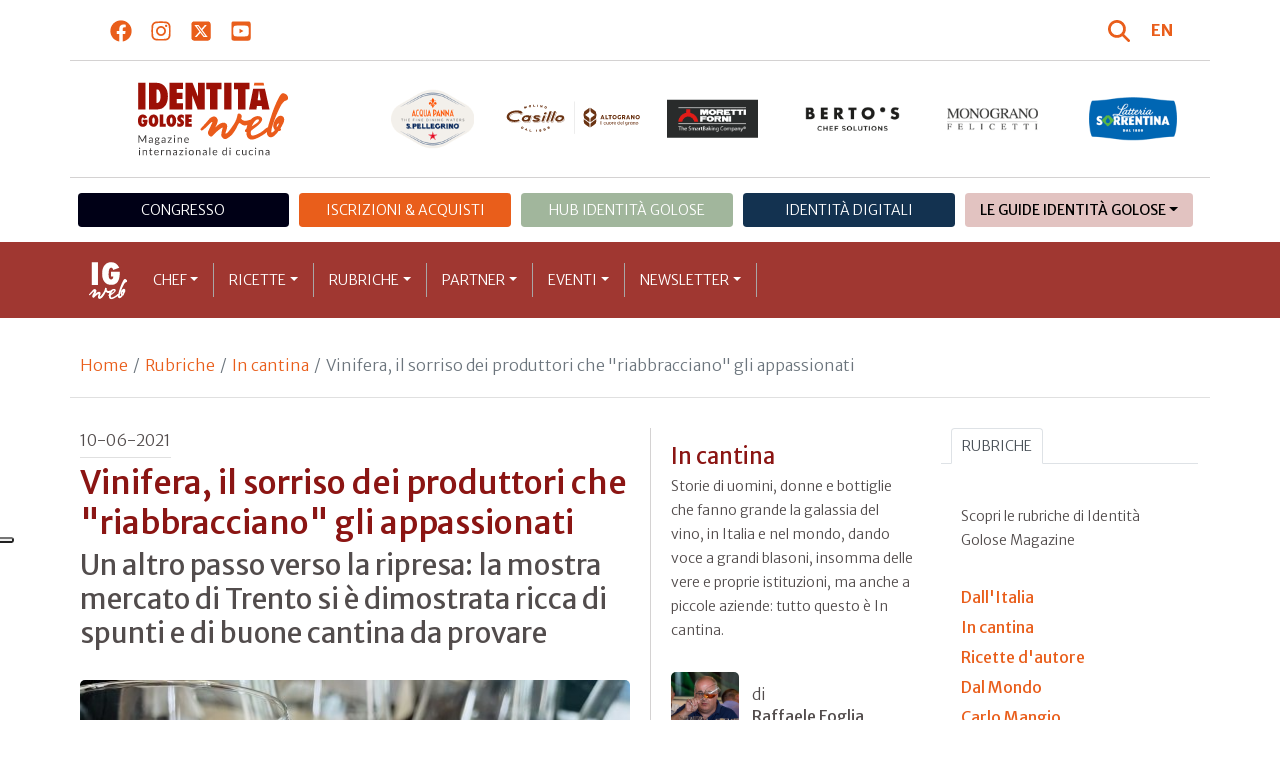

--- FILE ---
content_type: text/html; charset=utf-8
request_url: https://www.identitagolose.it/sito/it/136/28203/in-cantina/vinifera-il-sorriso-dei-produttori-che-riabbracciano-gli-appassionati.html
body_size: 27834
content:
<!-- SETUP CACHE USED //-->
<!-- LANG CACHE USED //-->
<!-- CFG CACHE REBUILT //--><!-- CFG CACHE USED //--><!doctype html>
<html xmlns="http://www.w3.org/1999/xhtml" lang="IT">
<head>
	<!-- Google Tag Manager -->
	<script>(function(w,d,s,l,i){w[l]=w[l]||[];w[l].push({'gtm.start':
	new Date().getTime(),event:'gtm.js'});var f=d.getElementsByTagName(s)[0],
	j=d.createElement(s),dl=l!='dataLayer'?'&l='+l:'';j.async=true;j.src=
	'https://www.googletagmanager.com/gtm.js?id='+i+dl;f.parentNode.insertBefore(j,f);
	})(window,document,'script','dataLayer','GTM-K8MXHSF');</script>
	<!-- End Google Tag Manager -->
	
  <meta http-equiv="Content-Type" content="text/html; charset=utf-8">
  <title>In cantina - Vinifera, il sorriso dei produttori che riabbracciano</title>
  <meta http-equiv="content-language" content="it">
  <meta name="description" content="Vinifera ce l&rsquo;ha fatta. La Mostra mercato dei vini Artigianali dell&rsquo;arco alpino, che si &egrave; svolta a fine maggio a Trento, ha avuto il grandissimo merito, dopo un anno e mezzo di sofferenza legato alla pandemia e ai vari lockdown, di ripo">
  <meta name="keywords" content="">
  <meta name="robots" content="index,follow">
  <meta name="robots" content="all">
  <meta name="rating" content="General">
  <meta name="distribution" content="Global">
  
      <meta name="facebook-domain-verification" content="7yb3xan18xz12xqsdnmy0q3mqw9e21" />
    
<link rel="canonical" href="https://www.identitagolose.it/sito/it/136/28203/in-cantina/vinifera-il-sorriso-dei-produttori-che-riabbracciano-gli-appassionati.html" />

<meta property="og:title" content="Vinifera, il sorriso dei produttori che &quot;riabbracciano&quot; gli appassionati" />
<meta property="og:description" content="Vinifera ce l&amp;rsquo;ha fatta. La Mostra mercato dei vini Artigianali dell&amp;rsquo;arco alpino, che si &amp;egrave; svolta a fine maggio a Trento, ha avuto il grandissimo merito, dopo un anno e mezzo di sofferenza legato alla pandemia e ai vari lockdown, di ripo" />
<meta property="og:url" content="https://www.identitagolose.it/sito/it/136/28203/in-cantina/vinifera-il-sorriso-dei-produttori-che-riabbracciano-gli-appassionati.html" />
<meta property="og:image" content="https://www.identitagolose.it/public/images/big/img-2736-1.jpg"/>
<meta property="og:image:width" content="992"/>
<meta property="og:image:height" content="594"/>
<meta property="og:site_name" content="Identità Golose Web: magazine italiano di cucina internazionale" />
<meta property="og:type" content="article" />
<meta property="fb:app_id" content="370734876637309" />
<meta property="article:publisher" content="https://www.facebook.com/identitagolose/" />


<meta name="twitter:card" content="summary">
<meta name="twitter:title" content="Vinifera, il sorriso dei produttori che &quot;riabbracciano&quot; gli appassionati" />
<meta name="twitter:description" content="Vinifera ce l&amp;rsquo;ha fatta. La Mostra mercato dei vini Artigianali dell&amp;rsquo;arco alpino, che si &amp;egrave; svolta a fine maggio a Trento, ha avuto il grandissimo merito, dopo un anno e mezzo di sofferenza legato alla pandemia e ai vari lockdown, di ripo" />
<meta name="twitter:image0:src" content="https://www.identitagolose.it/public/images/big/img-2736-1.jpg" />



<link href="https://www.identitagolose.it/ermes/sito/themes/magaz2023/css/styles/_variables.min.css?v=02" rel="stylesheet" type="text/css" />

<link href="https://www.identitagolose.it/ermes/sito/themes/magaz2023/css/styles/bootstrap.min.css" rel="stylesheet" type="text/css" />
<link href="https://www.identitagolose.it/ermes/sito/themes/magaz2023/css/styles/_font.min.css?v=04" rel="stylesheet" type="text/css" />
<link href="https://www.identitagolose.it/ermes/sito/themes/magaz2023/css/styles/_style.min.css?v=87" rel="stylesheet" type="text/css" />
<link href="https://www.identitagolose.it/ermes/sito/themes/magaz2023/css/styles/_responsive.min.css?v=126" rel="stylesheet" type="text/css" />

<link href="https://www.identitagolose.it/ermes/sito/themes/magaz2023/css/styles/_mega.min.css?v=03" rel="stylesheet" type="text/css" />
<link href="https://www.identitagolose.it/ermes/sito/themes/magaz2023/css/styles/_swiper-bundle.min.css" rel="stylesheet" type="text/css"/>
<link href="https://www.identitagolose.it/ermes/sito/themes/magaz2023/css/common/awesomplete/awesomplete.min.css" rel="stylesheet" type="text/css"/>


<!-- INIZIO EXTRA META HEAD //-->
<meta content="width=device-width, initial-scale=1" name="viewport">
<!-- Fav and touch icons -->
<link rel="apple-touch-icon-precomposed" sizes="144x144" href="https://www.identitagolose.it/ermes/sito/themes/magaz2023/img/ico/apple-touch-icon-144-precomposed.png">
<link rel="apple-touch-icon-precomposed" sizes="114x114" href="https://www.identitagolose.it/ermes/sito/themes/magaz2023/img/ico/apple-touch-icon-114-precomposed.png">
<link rel="apple-touch-icon-precomposed" sizes="72x72" href="https://www.identitagolose.it/ermes/sito/themes/magaz2023/img/ico/apple-touch-icon-72-precomposed.png">
<link rel="apple-touch-icon-precomposed" sizes="57x57" href="https://www.identitagolose.it/ermes/sito/themes/magaz2023/img/ico/apple-touch-icon-57-precomposed.png">
<link rel="shortcut icon" href="https://www.identitagolose.it/ermes/sito/themes/magaz2023/img/ico/favicon.png">
<!-- FINE EXTRA META HEAD //-->



<meta name="Googlebot-News" content="index, follow"><body class="news">

	<!-- Google Tag Manager (noscript) -->
	<noscript><iframe src="https://www.googletagmanager.com/ns.html?id=GTM-K8MXHSF"
	height="0" width="0" style="display:none;visibility:hidden"></iframe></noscript>
	<!-- End Google Tag Manager (noscript) -->
	<!-- USE CACHE //--><!-- NO  CACHE //-->										<div class="container-fluid">
						<div class="row">
							<div class="col-12">
								<div class="container">
									<div class=" my-2 py-3 px-3 px-lg-5">
										<div class="row justify-content-between align-items-center">
											<div class="col-6 text-start">
												<a href="https://www.facebook.com/identitagolose" target="_blank" class="d-inline-block me-2 me-lg-3 p-1 p-lg-1" title="Facebook" aria-label="Segui Identità Golose su Facebook">
													<svg xmlns="http://www.w3.org/2000/svg" width="22" height="22" fill="currentColor" viewBox="0 0 512 512" alt="Facebook">
														<path d="M504 256C504 119 393 8 256 8S8 119 8 256c0 123.78 90.69 226.38 209.25 245V327.69h-63V256h63v-54.64c0-62.15 37-96.48 93.67-96.48 27.14 0 55.52 4.84 55.52 4.84v61h-31.28c-30.8 0-40.41 19.12-40.41 38.73V256h68.78l-11 71.69h-57.78V501C413.31 482.38 504 379.78 504 256z"/>
													</svg>
												</a>
												<a href="https://instagram.com/identitagolose" target="_blank" class="d-inline-block me-2 me-lg-3 p-1 p-lg-1" title="Instagram" aria-label="Segui Identità Golose su Instagram">
													<svg xmlns="http://www.w3.org/2000/svg" width="22" height="22" fill="currentColor" viewBox="0 0 448 512" alt="Instagram">
														<path d="M224.1 141c-63.6 0-114.9 51.3-114.9 114.9s51.3 114.9 114.9 114.9S339 319.5 339 255.9 287.7 141 224.1 141zm0 189.6c-41.1 0-74.7-33.5-74.7-74.7s33.5-74.7 74.7-74.7 74.7 33.5 74.7 74.7-33.6 74.7-74.7 74.7zm146.4-194.3c0 14.9-12 26.8-26.8 26.8-14.9 0-26.8-12-26.8-26.8s12-26.8 26.8-26.8 26.8 12 26.8 26.8zm76.1 27.2c-1.7-35.9-9.9-67.7-36.2-93.9-26.2-26.2-58-34.4-93.9-36.2-37-2.1-147.9-2.1-184.9 0-35.8 1.7-67.6 9.9-93.9 36.1s-34.4 58-36.2 93.9c-2.1 37-2.1 147.9 0 184.9 1.7 35.9 9.9 67.7 36.2 93.9s58 34.4 93.9 36.2c37 2.1 147.9 2.1 184.9 0 35.9-1.7 67.7-9.9 93.9-36.2 26.2-26.2 34.4-58 36.2-93.9 2.1-37 2.1-147.8 0-184.8zM398.8 388c-7.8 19.6-22.9 34.7-42.6 42.6-29.5 11.7-99.5 9-132.1 9s-102.7 2.6-132.1-9c-19.6-7.8-34.7-22.9-42.6-42.6-11.7-29.5-9-99.5-9-132.1s-2.6-102.7 9-132.1c7.8-19.6 22.9-34.7 42.6-42.6 29.5-11.7 99.5-9 132.1-9s102.7-2.6 132.1 9c19.6 7.8 34.7 22.9 42.6 42.6 11.7 29.5 9 99.5 9 132.1s2.7 102.7-9 132.1z"/>
													</svg>
												</a>
												<a href="https://twitter.com/identitagolose" target="_blank" class="d-inline-block me-2 me-lg-3 p-1 p-lg-1" title="Twitter" aria-label="Segui Identità Golose su Twitter">
													<svg xmlns="http://www.w3.org/2000/svg" width="22" height="22" fill="currentColor" viewBox="0 0 448 512" alt="X">
														<path d="M64 32C28.7 32 0 60.7 0 96V416c0 35.3 28.7 64 64 64H384c35.3 0 64-28.7 64-64V96c0-35.3-28.7-64-64-64H64zm297.1 84L257.3 234.6 379.4 396H283.8L209 298.1 123.3 396H75.8l111-126.9L69.7 116h98l67.7 89.5L313.6 116h47.5zM323.3 367.6L153.4 142.9H125.1L296.9 367.6h26.3z"/>
													</svg>
												</a>
												<a href="https://www.youtube.com/user/identitagolose" target="_blank" class="d-inline-block p-1 p-lg-1" title="Youtube" aria-label="Segui Identità Golose su Youtube">
													<svg xmlns="http://www.w3.org/2000/svg" width="22" height="22" fill="currentColor" viewBox="0 0 448 512" alt="Youtube">
														<path d="M186.8 202.1l95.2 54.1-95.2 54.1V202.1zM448 80v352c0 26.5-21.5 48-48 48H48c-26.5 0-48-21.5-48-48V80c0-26.5 21.5-48 48-48h352c26.5 0 48 21.5 48 48zm-42 176.3s0-59.6-7.6-88.2c-4.2-15.8-16.5-28.2-32.2-32.4C337.9 128 224 128 224 128s-113.9 0-142.2 7.7c-15.7 4.2-28 16.6-32.2 32.4-7.6 28.5-7.6 88.2-7.6 88.2s0 59.6 7.6 88.2c4.2 15.8 16.5 27.7 32.2 31.9C110.1 384 224 384 224 384s113.9 0 142.2-7.7c15.7-4.2 28-16.1 32.2-31.9 7.6-28.5 7.6-88.1 7.6-88.1z"/>
													</svg>
												</a>
											</div>

											<div class="col-6 text-end justify-content-end align-items-center">
												<a href="https://www.identitagolose.it/sito/it/113/ricerca.html" title="Cerca" class="d-inline-block me-2 me-lg-3 p-1 p-lg-1" title="Cerca" aria-label="Cerca tra gli articoli di Identità Golose">
													<svg xmlns="http://www.w3.org/2000/svg" width="22" height="22" fill="currentColor" viewBox="0 0 512 512" class="me-2" alt="Cerca tra gli articoli di Identità Golose">
														<path d="M416 208c0 45.9-14.9 88.3-40 122.7L502.6 457.4c12.5 12.5 12.5 32.8 0 45.3s-32.8 12.5-45.3 0L330.7 376c-34.4 25.2-76.8 40-122.7 40C93.1 416 0 322.9 0 208S93.1 0 208 0S416 93.1 416 208zM208 352a144 144 0 1 0 0-288 144 144 0 1 0 0 288z"/>
													</svg>
												</a>
												<a class="lang" href="https://www.identitagolose.com/" title="English" target="_self"  aria-label="English"><span class="fw-bold">EN</span></a>											</div>
										</div>
									</div>
								</div>
							</div>
						</div>
					</div>

<div class="container">
		<div class="row justify-content-center align-items-center header-logo py-2 py-lg-3">
		<div class="col-12 col-sm-3 text-center order-2 order-sm-1 py-4 py-sm-0 col-logo">
			<a id="logo" href="https://www.identitagolose.it/"><img src="https://www.identitagolose.it/ermes/sito/themes/magaz2023/img/igweb-logo.svg" alt="Identità Golose Web, magazine internazionale di cucina" border="0" width="160" height="96" class="img-fluid" /></a>
		</div>
		<div class="col-12 col-sm-9 order-1 order-sm-2 py-4 py-sm-0">
			<!-- APRE BANNER -->
			<div class="cs-banner-loghi swiper-loghi swiper-hidden overflow-hidden">	<div class="swiper-wrapper"><div class="banner-trigger-loghi swiper-slide"><a id="id-banner-1123" class="d-block swiper-link " href="https://www.parmigianoreggiano.com/it/" target="_blank" title="ParmigianoReggiano leggi le news"><img src="https://www.identitagolose.it/public/media/gif/main-sponsor-2023-reggiano.gif" width="166" height="90" alt="ParmigianoReggiano leggi le news" border="0" class="img-responsive cs-img-responsive cs-gif " /></a></div><div class="banner-trigger-loghi swiper-slide"><a id="id-banner-305" class="d-block swiper-link " href="https://www.identitagolose.it/sito/it/99/acqua-panna-spellegrino.html?p=0" target="_self" title="Acqua Panna S.Pellegrino leggi le news"><img src="https://www.identitagolose.it/public/media/gif/main-sponsor-2024-apsp.gif" width="166" height="90" alt="Acqua Panna S.Pellegrino leggi le news" border="0" class="img-responsive cs-img-responsive cs-gif " /></a></div><div class="banner-trigger-loghi swiper-slide"><a id="id-banner-1340" class="d-block swiper-link " href="https://www.molinocasillo.com" target="_blank" title="Molino Casillo - Altograno"><img src="https://www.identitagolose.it/public/media/svg/ig-molino-casillo-altograno-main-sponsor.svg" data-image-size="null" alt="Molino Casillo - Altograno" border="0" class="img-responsive cs-img-responsive cs-svg " /></a></div><div class="banner-trigger-loghi swiper-slide"><a id="id-banner-976" class="d-block swiper-link " href="https://www.identitagolose.it/sito/it/408/moretti-forni.html" target="_self" title="Forni Moretti leggi le news"><img src="https://www.identitagolose.it/public/media/gif/main-sponsor-2023-moretti.gif" width="166" height="90" alt="Forni Moretti leggi le news" border="0" class="img-responsive cs-img-responsive cs-gif " /></a></div><div class="banner-trigger-loghi swiper-slide"><a id="id-banner-904" class="d-block swiper-link " href="https://www.identitagolose.it/sito/it/236/bertos.html?p=0" target="_self" title="Berto's leggi le news"><img src="https://www.identitagolose.it/public/media/gif/main-sponsor-2024-bertos.gif" width="166" height="90" alt="Berto's leggi le news" border="0" class="img-responsive cs-img-responsive cs-gif " /></a></div><div class="banner-trigger-loghi swiper-slide"><a id="id-banner-302" class="d-block swiper-link " href="https://www.felicetti.it/it/" target="_blank" title="Monograno Felicetti"><img src="https://www.identitagolose.it/public/media/gif/main-sponsor-2023-felicetti.gif" width="166" height="90" alt="Monograno Felicetti" border="0" class="img-responsive cs-img-responsive cs-gif " /></a></div><div class="banner-trigger-loghi swiper-slide"><a id="id-banner-1128" class="d-block swiper-link " href="https://latteriasorrentina.com" target="_blank" title="Latteria Sorrentina leggi le news"><img src="https://www.identitagolose.it/public/media/gif/main-sponsor-2025-sorrentina.gif" width="162" height="90" alt="Latteria Sorrentina leggi le news" border="0" class="img-responsive cs-img-responsive cs-gif " /></a></div>	</div></div>			<!-- CHIUDE BANNER -->
		</div>
	</div>
</div>
						<div class="container menu-network d-none d-lg-block my-4" id="id-network">
				<nav class="nav nav-pills flex-column flex-md-row nav-justified">
					<a class="text-center nav-link mt-3 mt-lg-0 menu-congresso" href="https://www.identitagolose.it/sito/it/406/congresso-identita-milano.html" target="_self">Congresso</a>
					<a class="text-center nav-link mt-3 mt-lg-0 menu-shop" href="https://shop.identitagolose.it"  target="_blank">Iscrizioni & Acquisti</a>
					<a class="text-center nav-link mt-3 mt-lg-0 menu-hub" href="https://www.identitagolosemilano.it" target="_blank">Hub Identit&agrave; Golose</a>
					<a class="text-center nav-link mt-3 mt-lg-0 menu-digital" href="https://identitadigitali.identitagolose.it" target="_blank">Identit&agrave; digitali</a>
					<div class="text-center nav-item dropdown me-3">
						<a class="nav-link mt-3 mt-lg-0 menu-guide dropdown-toggle" data-bs-toggle="dropdown" href="#" role="button" aria-expanded="false">Le Guide Identità Golose</a>
						<div class="dropdown-menu menu-guide">
							<a class="dropdown-item menu-guide" href="https://www.identitagolose.it/sito/it/460/guida-pizza-e-cocktail.html" title="Guida Pizza&Cocktail"><span>Guida Pizza&Cocktail</span></a>
							<li class="px-3"><hr class="dropdown-divider my-4"></li>
							<a class="dropdown-item menu-guide" href="https://www.identitagolose.it/sito/it/203/guida-online.html" title="Guida Ristoranti"><span>Guida Ristoranti</span></a>
<!--
							<a class="dropdown-item menu-guide" href="https://play.google.com/store/apps/details?id=it.identitagolose.app&gl=IT" title="App Guida Identità Golose Google"><span>Scarica l'app da Google Play</span></a>
							<a class="dropdown-item menu-guide" href="https://apps.apple.com/tt/app/guida-identit%C3%A0-golose/id1558477677?ign-mpt=uo%3D2" title="App Guida Identità Golose Apple"><span>Scarica l'app dall'Apple Store</span></a>
-->
							<li class="px-3"><hr class="dropdown-divider my-4"></li>
							<a class="dropdown-item menu-guide" href="https://www.identitagolose.it/sito/it/455/bollicine-del-mondo.html" title="App Bollicine del mondo"><span>Bollicine del mondo</span></a>
							<a class="dropdown-item menu-guide" href="https://apps.apple.com/it/app/bollicine-del-mondo/id1593415280" title="App Bollicine del mondo - Apple"><span>Scarica l'app dall'Apple Store</span></a>
							<a class="dropdown-item menu-guide" href="https://play.google.com/store/apps/details?id=it.identitagolose.Bollicine&gl=IT" title="App Bollicine del mondo - Google"><span>Scarica l'app da Google Play</span></a>
						</div>
					</div>
				</nav>
			</div>
			<header class="navbar navbar-expand-lg bd-navbar sticky-top">
  <nav class="container-xl container-xxl bd-gutter flex-wrap flex-lg-nowrap" aria-label="Menu principale">
		<button class="navbar-toggler collapsed" type="button" data-bs-toggle="collapse" data-bs-target="#navbar-ig" aria-label="Menu">
			<div class="hamburger-toggle">
				<div class="hamburger">
					<span></span>
					<span></span>
					<span></span>
				</div>
			</div>
		</button>
		<a id="logo-small" class="navbar-brand navbar-left m-0" href="https://www.identitagolose.it/"><img src="https://www.identitagolose.it/ermes/sito/themes/magaz2023/img/igweb-logo-small.svg" alt="Identità Golose Web, magazine internazionale di cucina" width="60" height="60" /></a>
		<!-- USE CACHE MENU SUB1 //--><!-- USE CACHE MENU SUB2 //--><!-- USE CACHE MENU SUB3 //--><!-- USE CACHE MENU SUB4 //--><!-- USE CACHE MENU //--><div class="collapse navbar-collapse" id="navbar-ig">
	<ul class="navbar-nav navbar-nav-scroll navbar-left fadeIn" data-duration="normal">

		<li class="nav-item dropdown dropdown-mega position-static">
			<a class="nav-link dropdown-toggle" href="#" data-bs-toggle="dropdown" data-bs-auto-close="outside">Chef</a>
			<div class="dropdown-menu shadow">
				<div class="mega-content px-0 px-lg-4">
					<div class="container">
						<div class="row p-0 p-lg-4 py-5 pt-lg-0 pb-lg-5"><div class="col-12 col-sm-6 col-md-3 bg-menu-col"><div class="cs-menu-label">Chef e protagonisti</div><div class="card mt-5 mb-3"><img data-src="https://www.identitagolose.it/public/images/medium/pariani mattia.jpg" alt="" data-sizes="auto" border="0" class="img-responsive lazyload" /><div class="card-body"><div class="card.text"><h4><a class="stretched-link" href="https://www.identitagolose.it/sito/it/6/562/chef-e-protagonisti/mattia.html" title="Mattia Pariani">Mattia Pariani</a></h4></div></div></div><a class="btn btn-light btn-lg my-2 text-uppercase" href="https://www.identitagolose.it/sito/it/6/chef-e-protagonisti.html" title="CONSULTA TUTTI GLI CHEF">GLI CHEF</a></div><div class="col-12 col-sm-6 col-md-3 bg-menu-col"><a class="cs-menu" href="https://www.identitagolose.it/sito/it/6/562/chef-e-protagonisti/mattia.html" title="Chef e protagonisti"><span>Mattia Pariani</span></a><a class="cs-menu" href="https://www.identitagolose.it/sito/it/6/536/chef-e-protagonisti/marcello.html" title="Chef e protagonisti"><span>Marcello Leoni</span></a><a class="cs-menu" href="https://www.identitagolose.it/sito/it/6/5316/chef-e-protagonisti/jonny.html" title="Chef e protagonisti"><span>Jonny Lake</span></a><a class="cs-menu" href="https://www.identitagolose.it/sito/it/6/12712/chef-e-protagonisti/giuseppe.html" title="Chef e protagonisti"><span>Giuseppe Tentori</span></a><a class="cs-menu" href="https://www.identitagolose.it/sito/it/6/26806/chef-e-protagonisti/william.html" title="Chef e protagonisti"><span>William Drew</span></a><a class="cs-menu" href="https://www.identitagolose.it/sito/it/6/19982/chef-e-protagonisti/diego.html" title="Chef e protagonisti"><span>Diego Rossi</span></a><a class="cs-menu" href="https://www.identitagolose.it/sito/it/6/492/chef-e-protagonisti/leonardo.html" title="Chef e protagonisti"><span>Leonardo Di Carlo</span></a><a class="cs-menu" href="https://www.identitagolose.it/sito/it/6/542/chef-e-protagonisti/igor.html" title="Chef e protagonisti"><span>Igor Macchia</span></a><a class="cs-menu" href="https://www.identitagolose.it/sito/it/6/18992/chef-e-protagonisti/ascanio.html" title="Chef e protagonisti"><span>Ascanio Brozzetti</span></a><a class="cs-menu" href="https://www.identitagolose.it/sito/it/6/425/chef-e-protagonisti/franco.html" title="Chef e protagonisti"><span>Franco Aliberti</span></a><a class="cs-menu" href="https://www.identitagolose.it/sito/it/6/34721/chef-e-protagonisti/francesco.html" title="Chef e protagonisti"><span>Francesco Brutto</span></a><a class="cs-menu" href="https://www.identitagolose.it/sito/it/6/28876/chef-e-protagonisti/lorenza.html" title="Chef e protagonisti"><span>Lorenza Sebasti</span></a><a class="cs-menu" href="https://www.identitagolose.it/sito/it/6/36201/chef-e-protagonisti/mattia.html" title="Chef e protagonisti"><span>Mattia Pecis</span></a><a class="cs-menu" href="https://www.identitagolose.it/sito/it/6/486/chef-e-protagonisti/mathias.html" title="Chef e protagonisti"><span>Mathias Dahlgren</span></a><a class="cs-menu" href="https://www.identitagolose.it/sito/it/6/457/chef-e-protagonisti/andrea.html" title="Chef e protagonisti"><span>Andrea Canton</span></a></div><div class="col-12 col-sm-6 col-md-3 bg-menu-col"><a class="cs-menu" href="https://www.identitagolose.it/sito/it/6/472/chef-e-protagonisti/stefano.html" title="Chef e protagonisti"><span>Stefano Ciotti</span></a><a class="cs-menu" href="https://www.identitagolose.it/sito/it/6/38972/chef-e-protagonisti/umberto.html" title="Chef e protagonisti"><span>Umberto Oliva</span></a><a class="cs-menu" href="https://www.identitagolose.it/sito/it/6/14073/chef-e-protagonisti/fabrizio.html" title="Chef e protagonisti"><span>Fabrizio Mantovani</span></a><a class="cs-menu" href="https://www.identitagolose.it/sito/it/6/4754/chef-e-protagonisti/josep.html" title="Chef e protagonisti"><span>Josep Roca</span></a><a class="cs-menu" href="https://www.identitagolose.it/sito/it/6/28815/chef-e-protagonisti/gian-luca.html" title="Chef e protagonisti"><span>Gian Luca Cavi</span></a><a class="cs-menu" href="https://www.identitagolose.it/sito/it/6/21295/chef-e-protagonisti/jose.html" title="Chef e protagonisti"><span>José Avillez</span></a><a class="cs-menu" href="https://www.identitagolose.it/sito/it/6/21531/chef-e-protagonisti/sauro.html" title="Chef e protagonisti"><span>Sauro Ricci</span></a><a class="cs-menu" href="https://www.identitagolose.it/sito/it/6/18988/chef-e-protagonisti/dominga.html" title="Chef e protagonisti"><span>Dominga Cotarella</span></a><a class="cs-menu" href="https://www.identitagolose.it/sito/it/6/28833/chef-e-protagonisti/pino.html" title="Chef e protagonisti"><span>Pino Ladisa</span></a><a class="cs-menu" href="https://www.identitagolose.it/sito/it/6/38942/chef-e-protagonisti/eric.html" title="Chef e protagonisti"><span>Eric Bordelet</span></a><a class="cs-menu" href="https://www.identitagolose.it/sito/it/6/14081/chef-e-protagonisti/domenico.html" title="Chef e protagonisti"><span>Domenico Di Clemente</span></a><a class="cs-menu" href="https://www.identitagolose.it/sito/it/6/21767/chef-e-protagonisti/alessandro.html" title="Chef e protagonisti"><span>Alessandro Perricone</span></a><a class="cs-menu" href="https://www.identitagolose.it/sito/it/6/2359/chef-e-protagonisti/aurora.html" title="Chef e protagonisti"><span>Aurora Mazzucchelli</span></a><a class="cs-menu" href="https://www.identitagolose.it/sito/it/6/467/chef-e-protagonisti/franck.html" title="Chef e protagonisti"><span>Franck Cerutti</span></a><a class="cs-menu" href="https://www.identitagolose.it/sito/it/6/16341/chef-e-protagonisti/floriano.html" title="Chef e protagonisti"><span>Floriano Pellegrino</span></a></div><div class="col-12 col-sm-6 col-md-3 bg-menu-col"><a class="cs-menu" href="https://www.identitagolose.it/sito/it/6/21666/chef-e-protagonisti/simone.html" title="Chef e protagonisti"><span>Simone Rodolfi</span></a><a class="cs-menu" href="https://www.identitagolose.it/sito/it/6/36126/chef-e-protagonisti/luca.html" title="Chef e protagonisti"><span>Luca Villa</span></a><a class="cs-menu" href="https://www.identitagolose.it/sito/it/6/17235/chef-e-protagonisti/chris.html" title="Chef e protagonisti"><span>Chris Fischer</span></a><a class="cs-menu" href="https://www.identitagolose.it/sito/it/6/525/chef-e-protagonisti/jordi.html" title="Chef e protagonisti"><span>Jordi Herrera</span></a><a class="cs-menu" href="https://www.identitagolose.it/sito/it/6/547/chef-e-protagonisti/iginio.html" title="Chef e protagonisti"><span>Iginio Massari</span></a><a class="cs-menu" href="https://www.identitagolose.it/sito/it/6/24850/chef-e-protagonisti/pier-daniele.html" title="Chef e protagonisti"><span>Pier Daniele Seu</span></a><a class="cs-menu" href="https://www.identitagolose.it/sito/it/6/16359/chef-e-protagonisti/giulio.html" title="Chef e protagonisti"><span>Giulio Terrinoni</span></a><a class="cs-menu" href="https://www.identitagolose.it/sito/it/6/38952/chef-e-protagonisti/nicolai.html" title="Chef e protagonisti"><span>Nicolai Norregaard</span></a><a class="cs-menu" href="https://www.identitagolose.it/sito/it/6/474/chef-e-protagonisti/sergio.html" title="Chef e protagonisti"><span>Sergio Colalucci</span></a><a class="cs-menu" href="https://www.identitagolose.it/sito/it/6/601/chef-e-protagonisti/francesco.html" title="Chef e protagonisti"><span>Francesco Sposito</span></a><a class="cs-menu" href="https://www.identitagolose.it/sito/it/6/21541/chef-e-protagonisti/lucia.html" title="Chef e protagonisti"><span>Lucia De Prai</span></a><a class="cs-menu" href="https://www.identitagolose.it/sito/it/6/600/chef-e-protagonisti/massimo.html" title="Chef e protagonisti"><span>Massimo Spigaroli</span></a><a class="cs-menu" href="https://www.identitagolose.it/sito/it/6/21281/chef-e-protagonisti/antonio.html" title="Chef e protagonisti"><span>Antonio Bachour</span></a><a class="cs-menu" href="https://www.identitagolose.it/sito/it/6/1351/chef-e-protagonisti/magnus.html" title="Chef e protagonisti"><span>Magnus Nilsson</span></a><a class="cs-menu" href="https://www.identitagolose.it/sito/it/6/1340/chef-e-protagonisti/stefano.html" title="Chef e protagonisti"><span>Stefano Deidda</span></a></div>
					</div>
				</div>
			</div>
		</li>
		<li class="nav-item dropdown dropdown-mega position-static">
			<a class="nav-link dropdown-toggle" href="#" data-bs-toggle="dropdown" data-bs-auto-close="outside">Ricette</a>
			<div class="dropdown-menu shadow">
				<div class="mega-content px-0 px-lg-4">
					<div class="container">
						<div class="row p-0 p-lg-4 py-5 pt-lg-0 pb-lg-5"><div class="col-12 col-sm-6 col-md-3 bg-menu-col"><div class="cs-menu-label">Ricette</div><div class="card mt-5 mb-3"><img data-src="https://www.identitagolose.it/public/images/medium/tataki_frantzen.jpg" alt="" data-sizes="auto" border="0" class="img-responsive lazyload" /><div class="card-body"><div class="card.text"><h4><a class="stretched-link" href="https://www.identitagolose.it/sito/it/12/3156/ricette/tataki-di-gallo-cedrone-con-sorbo-caramellato-liquirizia-cruda-e-carote-dellorto-cotte-nel-loro-succo-e-servite-con-uninsalatina-alla-liquirizia.html" title=""Tataki" di Gallo Cedrone con sorbo caramellato, liquirizia cruda e carote dell'orto cotte nel loro succo e servite con un'insalatina alla liquirizia">"Tataki" di Gallo Cedrone con sorbo caramellato, liquirizia cruda e carote dell'orto cotte nel loro succo e servite con un'insalatina alla liquirizia</a></h4></div></div></div><a class="btn btn-light btn-lg my-2 text-uppercase" href="https://www.identitagolose.it/sito/it/12/ricette.html" title="CONSULTA TUTTE LE RICETTE">LE RICETTE</a></div><div class="col-12 col-sm-6 col-md-3 bg-menu-col"><a class="cs-menu" href="https://www.identitagolose.it/sito/it/12/3156/ricette/tataki-di-gallo-cedrone-con-sorbo-caramellato-liquirizia-cruda-e-carote-dellorto-cotte-nel-loro-succo-e-servite-con-uninsalatina-alla-liquirizia.html" title="Ricette"><span>"Tataki" di Gallo Cedrone con sorbo caramellato, liquirizia cruda e carote dell'orto cotte nel loro succo e servite con un'insalatina alla liquirizia</span><br />di <em>Björn Frantzén</em></a><a class="cs-menu" href="https://www.identitagolose.it/sito/it/12/13530/ricette/colazione-con-il-pane-senza-glutine-a-lievito-madre.html" title="Ricette"><span>Colazione con il pane senza glutine a lievito madre</span><br />di <em>Francesca Morandin</em></a><a class="cs-menu" href="https://www.identitagolose.it/sito/it/12/676/ricette/raviolo-allolio-extravergine-doliva-al-cacio-e-pepe-di-ricciola.html" title="Ricette"><span>Raviolo all’olio extravergine d’oliva al cacio e pepe di ricciola
</span><br />di <em>Andrea Mattei</em></a><a class="cs-menu" href="https://www.identitagolose.it/sito/it/12/1479/ricette/trippa-arrostita.html" title="Ricette"><span>Trippa arrostita </span></a><a class="cs-menu" href="https://www.identitagolose.it/sito/it/12/3262/ricette/polpette-di-bollito-purea-di-pomodoro-secco-e-cicoria.html" title="Ricette"><span>Polpette di bollito, purea di pomodoro secco e cicoria</span><br />di <em>Antonia Klugmann</em></a><a class="cs-menu" href="https://www.identitagolose.it/sito/it/12/3229/ricette/insalatina-di-per-e-muss-castagne-di-montella-glassate-salsa-di-sedano-e-sale-di-acciughe.html" title="Ricette"><span>Insalatina di “per e muss”, castagne di Montella glassate, salsa di sedano e sale di acciughe</span><br />di <em>Gennaro Esposito</em></a><a class="cs-menu" href="https://www.identitagolose.it/sito/it/12/659/ricette/zuppa-calda-daglio-di-las-pedroneras.html" title="Ricette"><span>Zuppa calda d’aglio di Las Pedroñeras



</span><br />di <em>Manolo De La Osa</em></a><a class="cs-menu" href="https://www.identitagolose.it/sito/it/12/7718/ricette/acqua-panna-cotta.html" title="Ricette"><span>Acqua Panna Cotta</span></a></div><div class="col-12 col-sm-6 col-md-3 bg-menu-col"><a class="cs-menu" href="https://www.identitagolose.it/sito/it/12/17979/ricette/tataki-dagnello-caglio-al-bergamotto-jus-di-carapaci-al-barbecue-e-erbe-spontanee.html" title="Ricette"><span>Tataki d’agnello, caglio al bergamotto, jus di carapaci al barbecue e erbe spontanee </span><br />di <em>Nino Rossi</em></a><a class="cs-menu" href="https://www.identitagolose.it/sito/it/12/2/ricette/una-dolce-caprese.html" title="Ricette"><span>Una dolce caprese</span><br />di <em>Stefano Baiocco</em></a><a class="cs-menu" href="https://www.identitagolose.it/sito/it/12/3214/ricette/insalata-mista-el-coq.html" title="Ricette"><span>Insalata mista El Coq</span><br />di <em>Lorenzo Cogo</em></a><a class="cs-menu" href="https://www.identitagolose.it/sito/it/12/1500/ricette/tajarin-di-mela-verde-con-passata-di-peperone-e-ribes-nero.html" title="Ricette"><span>“Tajarin” di mela verde con passata di peperone e ribes nero</span><br />di <em>Pier Bussetti</em></a><a class="cs-menu" href="https://www.identitagolose.it/sito/it/12/1555/ricette/radici-cotte-su-carbonella-ardente-foglie-che-non-hanno-mai-visto-al-luce-del-giorno-panna-di-latte-di-pecora-miscelata-con-aceto-di-birra-fermentata-bottarga-di-baccala-origano-dellultima-estate.html" title="Ricette"><span>Radici cotte su carbonella ardente, foglie che non hanno mai visto al luce del giorno, panna di latte di pecora miscelata con aceto di birra fermentata, bottarga di baccalà, origano dell’ultima estate</span><br />di <em>Magnus Nilsson</em></a><a class="cs-menu" href="https://www.identitagolose.it/sito/it/12/13855/ricette/brodo-di-cipolle-grigliate-rosmarino-e-tartufo.html" title="Ricette"><span>Brodo di cipolle grigliate, rosmarino e tartufo</span><br />di <em>Brett Graham</em></a><a class="cs-menu" href="https://www.identitagolose.it/sito/it/12/3178/ricette/ostrica-marinata-con-musetto-di-maiale-e-spinaci.html" title="Ricette"><span>Ostrica marinata con musetto di maiale e spinaci</span><br />di <em>Jordi Vilà</em></a><a class="cs-menu" href="https://www.identitagolose.it/sito/it/12/1482/ricette/profumo-di-tartufo-bianco-2008.html" title="Ricette"><span>Profumo di tartufo bianco 2008</span></a></div><div class="col-12 col-sm-6 col-md-3 bg-menu-col"><a class="cs-menu" href="https://www.identitagolose.it/sito/it/12/3197/ricette/carne-pesce-riferimento-a-gualtiero-marchesi.html" title="Ricette"><span>Carn’e pesce (riferimento a Gualtiero Marchesi)</span><br />di <em>Sergio Motta</em></a><a class="cs-menu" href="https://www.identitagolose.it/sito/it/12/7717/ricette/spaghettoni-cotti-in-brodo-di-castagne-e-spezie.html" title="Ricette"><span>Spaghettoni cotti in brodo di castagne e spezie</span></a><a class="cs-menu" href="https://www.identitagolose.it/sito/it/12/7079/ricette/sedano-rapa-in-crosta-di-sale.html" title="Ricette"><span>Sedano rapa in crosta di sale</span><br />di <em>Kobe Desramaults</em></a><a class="cs-menu" href="https://www.identitagolose.it/sito/it/12/13209/ricette/spaghetti-allarrabbiata-di-erbe.html" title="Ricette"><span>Spaghetti all’arrabbiata di erbe</span><br />di <em>Michele Biagiola</em></a><a class="cs-menu" href="https://www.identitagolose.it/sito/it/12/7536/ricette/pollo-patate-limone-e-caffe.html" title="Ricette"><span>Pollo, patate, limone e caffè</span><br />di <em>Emanuele Scarello</em></a><a class="cs-menu" href="https://www.identitagolose.it/sito/it/12/1424/ricette/cono-di-verdure-con-pesce-fritto.html" title="Ricette"><span>Cono di verdure con pesce fritto</span><br />di <em>Heinz Beck</em></a><a class="cs-menu" href="https://www.identitagolose.it/sito/it/12/695/ricette/fegato-grasso-allitaliana-con-gelato-allacciuga.html" title="Ricette"><span>Fegato grasso all’italiana con gelato all’acciuga
</span><br />di <em>Luigi Taglienti</em></a><a class="cs-menu" href="https://www.identitagolose.it/sito/it/12/13350/ricette/linguine-di-pasta-di-semola-con-ostriche-e-lattuga.html" title="Ricette"><span>Linguine di pasta di semola con ostriche e lattuga</span><br />di <em>Luca Fantin</em></a></div>
					</div>
				</div>
			</div>
		</li>
		<li class="nav-item dropdown dropdown-mega position-static">
			<a class="nav-link dropdown-toggle" href="#" data-bs-toggle="dropdown" data-bs-auto-close="outside">Rubriche</a>
			<div class="dropdown-menu shadow">
				<div class="mega-content px-0 px-lg-4">
					<div class="container">
						<div class="row p-0 p-lg-4 py-5 pt-lg-0 pb-lg-5"><div class="col-12 col-sm-6 col-md-3 bg-menu-col"><div class="cs-menu-label">Rubriche</div><div class="card mt-5 mb-3"><img data-src="https://www.identitagolose.it/public/images/medium/monumento-principale4.jpg" data-sizes="auto" alt="Un monumento a Torino omaggia la forza gentile della Marchesa Giulia di Barolo" border="0" class="img-fluid lazyload" /><div class="card-body"><div class="card-text"><h4><a href="https://www.identitagolose.it/sito/it/136/in-cantina.html" title="Un monumento a Torino omaggia la forza gentile della Marchesa Giulia di Barolo" class="stretched-link">In cantina</a></h4><h5>Un monumento a Torino omaggia la forza gentile della Marchesa Giulia di Barolo</h5></div></div></div><a class="btn btn-light btn-lg my-2 text-uppercase" href="https://www.identitagolose.it/sito/it/13/rubriche.html" title="LE RUBRICHE">LE RUBRICHE</a><a class="btn btn-light btn-lg my-2 text-uppercase" href="https://www.identitagolose.it/sito/it/429/dossier-speciali.html" title="Dossier Speciali">Dossier Speciali</a><a class="btn btn-light btn-lg my-2 text-uppercase" href="https://www.identitagolose.it/sito/it/211/gli-autori.html" title="GLI AUTORI">GLI AUTORI</a></div><div class="col-12 col-sm-6 col-md-3 bg-menu-col"><a class="cs-menu" href="https://www.identitagolose.it/sito/it/41/primo-piano.html" title="Primo piano"><span>Primo piano</span></a><a class="cs-menu" href="https://www.identitagolose.it/sito/it/98/zanattamente-buono.html" title="Zanattamente buono"><span>Zanattamente buono</span></a><a class="cs-menu" href="https://www.identitagolose.it/sito/it/40/affari-di-gola-di-paolo-marchi.html" title="Affari di Gola di Paolo Marchi"><span>Affari di Gola di Paolo Marchi</span></a><a class="cs-menu" href="https://www.identitagolose.it/sito/it/416/capolavori-italiani-in-cucina.html" title="Capolavori Italiani in cucina"><span>Capolavori Italiani in cucina</span></a><a class="cs-menu" href="https://www.identitagolose.it/sito/it/44/dallitalia.html" title="Dall'Italia"><span>Dall'Italia</span></a><a class="cs-menu" href="https://www.identitagolose.it/sito/it/95/dal-mondo.html" title="Dal Mondo"><span>Dal Mondo</span></a><a class="cs-menu" href="https://www.identitagolose.it/sito/it/146/a-tutta-birra.html" title="A tutta birra"><span>A tutta birra</span></a><a class="cs-menu" href="https://www.identitagolose.it/sito/it/219/best-before.html" title="Best Before"><span>Best Before</span></a><a class="cs-menu" href="https://www.identitagolose.it/sito/it/217/bowerman-around-the-world.html" title="Bowerman around the world
"><span>Bowerman around the world
</span></a><a class="cs-menu" href="https://www.identitagolose.it/sito/it/132/carlo-mangio.html" title="Carlo Mangio"><span>Carlo Mangio</span></a><a class="cs-menu" href="https://www.identitagolose.it/sito/it/154/china-grill.html" title="China Grill"><span>China Grill</span></a><a class="cs-menu" href="https://www.identitagolose.it/sito/it/14/cibi-divini.html" title="Cibi Divini"><span>Cibi Divini</span></a><a class="cs-menu" href="https://www.identitagolose.it/sito/it/143/cibografando.html" title="Cibografando"><span>Cibografando</span></a><a class="cs-menu" href="https://www.identitagolose.it/sito/it/97/dolcezze.html" title="Dolcezze"><span>Dolcezze</span></a><a class="cs-menu" href="https://www.identitagolose.it/sito/it/216/east-lombardy.html" title="East Lombardy"><span>East Lombardy</span></a><a class="cs-menu" href="https://www.identitagolose.it/sito/it/414/firme-golose.html" title="Firme Golose"><span>Firme Golose</span></a><a class="cs-menu" href="https://www.identitagolose.it/sito/it/106/frantoio-squadrilli.html" title="Frantoio Squadrilli"><span>Frantoio Squadrilli</span></a><a class="cs-menu" href="https://www.identitagolose.it/sito/it/188/fuori-expo.html" title="Fuori Expo"><span>Fuori Expo</span></a><a class="cs-menu" href="https://www.identitagolose.it/sito/it/107/giovanna-a-capo-tavola.html" title="Giovanna a Capo-tavola"><span>Giovanna a Capo-tavola</span></a></div><div class="col-12 col-sm-6 col-md-3 bg-menu-col"><a class="cs-menu" href="https://www.identitagolose.it/sito/it/165/green.html" title="Green"><span>Green</span></a><a class="cs-menu" href="https://www.identitagolose.it/sito/it/207/guida-alla-guida.html" title="Guida alla Guida"><span>Guida alla Guida</span></a><a class="cs-menu" href="https://www.identitagolose.it/sito/it/205/hotellerie.html" title="Hôtellerie"><span>Hôtellerie</span></a><a class="cs-menu" href="https://www.identitagolose.it/sito/it/179/identita-expo.html" title="Identità Expo"><span>Identità Expo</span></a><a class="cs-menu" href="https://www.identitagolose.it/sito/it/413/identita-golose-milano.html" title="Identità Golose Milano"><span>Identità Golose Milano</span></a><a class="cs-menu" href="https://www.identitagolose.it/sito/it/457/identita-di-salute.html" title="Identità di salute"><span>Identità di salute</span></a><a class="cs-menu" href="https://www.identitagolose.it/sito/it/233/ig2018-il-fattore-umano.html" title="IG2018: il fattore umano"><span>IG2018: il fattore umano</span></a><a class="cs-menu" href="https://www.identitagolose.it/sito/it/240/ig2019-costruire-nuove-memorie.html" title="IG2019: costruire nuove memorie"><span>IG2019: costruire nuove memorie</span></a><a class="cs-menu" href="https://www.identitagolose.it/sito/it/417/ig2020-on-the-road.html" title="IG2020: on the road"><span>IG2020: on the road</span></a><a class="cs-menu" href="https://www.identitagolose.it/sito/it/423/ig2021-il-lavoro.html" title="IG2021: il lavoro"><span>IG2021: il lavoro</span></a><a class="cs-menu" href="https://www.identitagolose.it/sito/it/438/ig2022-il-futuro-e-oggi.html" title="IG2022: il futuro è oggi
"><span>IG2022: il futuro è oggi
</span></a><a class="cs-menu" href="https://www.identitagolose.it/sito/it/456/ig2023-signore-e-signori-la-rivoluzione-e-servita.html" title="IG2023: signore e signori, la rivoluzione è servita"><span>IG2023: signore e signori, la rivoluzione è servita</span></a><a class="cs-menu" href="https://www.identitagolose.it/sito/it/458/ig2024-la-disobbedienza.html" title="IG2024: la disobbedienza "><span>IG2024: la disobbedienza </span></a><a class="cs-menu" href="https://www.identitagolose.it/sito/it/469/ig2025-identita-future.html" title="IG2025: Identità Future"><span>IG2025: Identità Future</span></a><a class="cs-menu" href="https://www.identitagolose.it/sito/it/476/ig2026-identita-future.html" title="IG2026: Identità Future"><span>IG2026: Identità Future</span></a><a class="cs-menu" href="https://www.identitagolose.it/sito/it/136/in-cantina.html" title="In cantina"><span>In cantina</span></a><a class="cs-menu" href="https://www.identitagolose.it/sito/it/118/in-libreria.html" title="In libreria"><span>In libreria</span></a><a class="cs-menu" href="https://www.identitagolose.it/sito/it/148/in-sala.html" title="In sala"><span>In sala</span></a><a class="cs-menu" href="https://www.identitagolose.it/sito/it/96/le-nostre-cene.html" title="Le nostre cene"><span>Le nostre cene</span></a></div><div class="col-12 col-sm-6 col-md-3 bg-menu-col"><a class="cs-menu" href="https://www.identitagolose.it/sito/it/115/mare-aperto.html" title="Mare Aperto"><span>Mare Aperto</span></a><a class="cs-menu" href="https://www.identitagolose.it/sito/it/209/mondo-pizza.html" title="Mondo pizza
"><span>Mondo pizza
</span></a><a class="cs-menu" href="https://www.identitagolose.it/sito/it/109/naturalmente.html" title="Naturalmente"><span>Naturalmente</span></a><a class="cs-menu" href="https://www.identitagolose.it/sito/it/145/nordic-food-lab.html" title="Nordic Food Lab"><span>Nordic Food Lab</span></a><a class="cs-menu" href="https://www.identitagolose.it/sito/it/228/passione-gelato.html" title="Passione Gelato"><span>Passione Gelato</span></a><a class="cs-menu" href="https://www.identitagolose.it/sito/it/117/pensa-te.html" title="Pensa Tè"><span>Pensa Tè</span></a><a class="cs-menu" href="https://www.identitagolose.it/sito/it/459/restaurant-business-management.html" title="Restaurant Business Management"><span>Restaurant Business Management</span></a><a class="cs-menu" href="https://www.identitagolose.it/sito/it/167/ricette-dautore.html" title="Ricette d'autore"><span>Ricette d'autore</span></a><a class="cs-menu" href="https://www.identitagolose.it/sito/it/135/ricette-illustrate.html" title="Ricette illustrate"><span>Ricette illustrate</span></a><a class="cs-menu" href="https://www.identitagolose.it/sito/it/212/shake-shock.html" title="Shake & shock"><span>Shake & shock</span></a><a class="cs-menu" href="https://www.identitagolose.it/sito/it/105/spotti-e-mangiati.html" title="Spotti e mangiati"><span>Spotti e mangiati</span></a><a class="cs-menu" href="https://www.identitagolose.it/sito/it/192/storie-di-cuoche.html" title="Storie di cuoche"><span>Storie di cuoche</span></a><a class="cs-menu" href="https://www.identitagolose.it/sito/it/116/storie-di-cuochi.html" title="Storie di cuochi"><span>Storie di cuochi</span></a><a class="cs-menu" href="https://www.identitagolose.it/sito/it/180/tutto-expo.html" title="Tutto Expo"><span>Tutto Expo</span></a><a class="cs-menu" href="https://www.identitagolose.it/sito/it/229/viaggi-di-gusto.html" title="Viaggi di Gusto"><span>Viaggi di Gusto</span></a><a class="cs-menu" href="https://www.identitagolose.it/sito/it/193/xxl-marchi.html" title="XXL Marchi"><span>XXL Marchi</span></a>
					</div>
				</div>
			</div>
		</li>
		<li class="nav-item dropdown dropdown-mega position-static">
			<a class="nav-link dropdown-toggle" href="#" data-bs-toggle="dropdown" data-bs-auto-close="outside">Partner</a>
			<div class="dropdown-menu shadow">
				<div class="mega-content px-0 px-lg-4">
					<div class="container">
						<div class="row justify-content-start align-items-center p-4 pb-5">
<div class="col-12 col-sm-6 col-md-4 col-lg-3 col-xl-3 text-center my-3"><a href="https://www.identitagolose.it/sito/it/99/acqua-panna-spellegrino.html" title="Acqua Panna - S.Pellegrino"><img data-src="https://www.identitagolose.it/public/media/svg/partnes-apsp-2024.svg" alt="Acqua Panna - S.Pellegrino" data-sizes="auto" border="0" class="img-fluid cs-img-responsive lazyload" /></a></div><div class="col-12 col-sm-6 col-md-4 col-lg-3 col-xl-3 text-center my-3"><a href="https://www.identitagolose.it/sito/it/425/parmigiano-reggiano.html" title="Parmigiano Reggiano"><img data-src="https://www.identitagolose.it/public/media/svg/partners-reggiano.svg" alt="Parmigiano Reggiano" data-sizes="auto" border="0" class="img-fluid cs-img-responsive lazyload" /></a></div><div class="col-12 col-sm-6 col-md-4 col-lg-3 col-xl-3 text-center my-3"><a href="https://www.identitagolose.it/sito/it/123/monograno-felicetti.html" title="Monograno Felicetti"><img data-src="https://www.identitagolose.it/public/media/svg/partnes-felicetti.svg" alt="Monograno Felicetti" data-sizes="auto" border="0" class="img-fluid cs-img-responsive lazyload" /></a></div><div class="col-12 col-sm-6 col-md-4 col-lg-3 col-xl-3 text-center my-3"><a href="https://www.identitagolose.it/sito/it/236/bertos.html" title="Berto's"><img data-src="https://www.identitagolose.it/public/media/svg/partners-bertos-2024.svg" alt="Berto's" data-sizes="auto" border="0" class="img-fluid cs-img-responsive lazyload" /></a></div><div class="col-12 col-sm-6 col-md-4 col-lg-3 col-xl-3 text-center my-3"><a href="https://www.identitagolose.it/sito/it/408/moretti-forni.html" title="Moretti Forni"><img data-src="https://www.identitagolose.it/public/media/svg/partnes-moretti.svg" alt="Moretti Forni" data-sizes="auto" border="0" class="img-fluid cs-img-responsive lazyload" /></a></div><div class="col-12 col-sm-6 col-md-4 col-lg-3 col-xl-3 text-center my-3"><a href="https://www.identitagolose.it/sito/it/424/latteria-sorrentina.html" title="Latteria Sorrentina"><img data-src="https://www.identitagolose.it/public/media/svg/logo-latteria-sorrentina-wireframe-2025.svg" alt="Latteria Sorrentina" data-sizes="auto" border="0" class="img-fluid cs-img-responsive lazyload" /></a></div><div class="col-12 col-sm-6 col-md-4 col-lg-3 col-xl-3 text-center my-3"><a href="https://www.identitagolose.it/sito/it/478/consorzio-di-tutela-della-pera-dellemilia-romagna-igp.html" title="Consorzio di tutela della Pera dell'Emilia Romagna IGP"><img data-src="https://www.identitagolose.it/public/media/svg/partners-consorzio-pera-emilia-romagna-white.svg" alt="Consorzio di tutela della Pera dell'Emilia Romagna IGP" data-sizes="auto" border="0" class="img-fluid cs-img-responsive lazyload" /></a></div></div>

					</div>
				</div>
			</div>
		</li>
		<li class="nav-item dropdown dropdown-mega position-static">
			<a class="nav-link dropdown-toggle" href="#" data-bs-toggle="dropdown" data-bs-auto-close="outside">Eventi</a>
			<div class="dropdown-menu shadow">
				<div class="mega-content px-0 px-lg-4">
					<div class="container">
						<div class="row justify-content-between align-items-start p-0 p-lg-4 py-5 pt-lg-0 pb-lg-5">
							<div class="col-12 col-sm-6 col-md-3 bg-menu-col">
								<!--
								 <span class="cs-menu-label">Congresso Identità Milano</span>
								<a class="cs-menu" href="https://www.identitagolose.it/sito/it/406/congresso-identita-milano.html" title="Edizione 2021"><span>Edizione 2022</span></a>
								<a class="cs-menu" href="https://www.identitagolose.it/sito/it/407/presentazione.html" title="Presentazione"><span>Presentazione e passate edizioni</span></a>
								<hr class="cs-menu-divider">
								-->
								<span class="cs-menu-label">Eventi Internazionali</span>
								<a class="cs-menu" href="https://www.identitagolose.it/sito/it/241/identita-los-angeles.html" title="Identità Los Angeles"><span>Identità Los Angeles</span></a>
								<a class="cs-menu" href="https://www.identitagolose.it/sito/it/75/identita-new-york.html" title="Identità New York"><span>Identità New York</span></a>
								<a class="cs-menu" href="https://www.identitagolose.it/sito/it/53/identita-london.html" title="Identità London"><span>Identità London</span></a>
								<a class="cs-menu" href="https://www.identitagolose.it/sito/it/230/identita-boston.html" title="Identità Boston"><span>Identità Boston</span></a>
								<a class="cs-menu" href="https://www.identitagolose.it/sito/it/201/identita-chicago.html" title="Identità Chicago"><span>Identità Chicago</span></a>
							</div>
							<div class="col-12 col-sm-6 col-md-3 bg-menu-col">
								<span class="cs-menu-label">Altri Eventi</span>
								<a class="cs-menu" href="https://www.identitagolose.it/sito/it/472/identita-inclusive.html" title="Identità Inclusive"><span>Identità Inclusive</span></a>
								<a class="cs-menu" href="https://www.identitagolose.it/sito/it/427/identita-di-gelato-senigallia.html" title="Identità di Gelato Senigallia"><span>Identità di Gelato Senigallia</span></a>
								<a class="cs-menu" href="https://www.identitagolose.it/sito/it/156/grandi-cuochi-allopera.html" title="Grandi cuochi all'Opera"><span>Grandi cuochi all'Opera</span></a>
								<a class="cs-menu" href="https://www.identitagolose.it/sito/it/159/identita-future.html" title="Identità Future"><span>Identità Future</span></a>
								<a class="cs-menu" href="https://www.identitagolose.it/sito/it/166//identita-cortina.html" title="Identità Cortina"><span>Identità Cortina</span></a>
								<a class="cs-menu" href="https://www.identitagolose.it/sito/it/54/6107/identita-di-liberta.html" title="Identità di libertà"><span>Identità di libertà</span></a>
								<a class="cs-menu" href="https://www.identitagolose.it/sito/it/138/8006/tutti-a-tavola-spesaalmercato/mercati-coperti-milanesi.html" title="Tutti a Tavola!! #spesaalmercato"><span>Tutti a Tavola!! #spesaalmercato</span></a>
								<a class="cs-menu" href="https://www.identitagolose.it/sito/it/125/6105/qoco/qoco-un-autentico-piacere-piccante.html" title="Qoco"><span>Qoco</span></a>
								<a class="cs-menu" href="https://www.identitagolose.it/sito/it/88/1784/un-risotto-per-milano/un-risotto-per-milano.html" title="Un risotto per Milano"><span>Un risotto per Milano</span></a>
								<a class="cs-menu" href="https://www.identitagolose.it/sito/it/55/1785/shanghai/shanghai.html" title="Shanghai"><span>Shanghai</span></a>
							</div>
							<div class="col-12 col-sm-6 col-md-3 bg-menu-col">
								<span class="cs-menu-label">Identità Expo</span>
								<a class="cs-menu" href="https://www.identitagolose.it/sito/it/182/presentazione.html" title="Presentazione"><span>Presentazione</span></a>
								<a class="cs-menu" href="https://www.identitagolose.it/sito/it/185/calendario.html" title="Calendario"><span>Calendario</span></a>
								<a class="cs-menu" href="https://www.identitagolose.it/sito/it/184/partners.html" title="Partners"><span>Partners</span></a>
								<!--<hr class="cs-menu-divider">-->
							</div>
							<div class="col-12 col-sm-6 col-md-3 bg-menu-col">
								<span class="cs-menu-label">Le cene di Identità Golose</span>
								<a class="cs-menu" href="https://www.identitagolose.it/sito/it/37/a-tavola-con-noi.html" title="A tavola con noi"><span>A tavola con noi</span></a>
							</div>
						</div>
					</div>
				</div>
			</div>
		</li>  
		<li class="nav-item dropdown">
			<a class="nav-link dropdown-toggle" href="#" data-bs-toggle="dropdown" data-bs-auto-close="outside">Newsletter</a>
			<ul class="dropdown-menu shadow">
				<li id="s68"><a class="dropdown-item" href="https://www.identitagolose.it/sito/it/68/identita-golose.html" title="Identità Golose"><span>Identità Golose</span></a></li>
				<li id="s69"><a class="dropdown-item" href="https://www.identitagolose.it/sito/it/69/identita-di-vino.html" title="Identità di Vino"><span>Identità di Vino</span></a></li>
				<li id="s70"><a class="dropdown-item" href="https://www.identitagolose.it/sito/it/70/identita-di-pasta.html" title="Identità di Pasta"><span>Identità di Pasta</span></a></li>
				<li id="s141"><a class="dropdown-item" href="https://www.identitagolose.it/sito/it/141/identita-di-pizza.html" title="Identità di Pizza"><span>Identità di Pizza</span></a></li>
				<li id="s235"><a class="dropdown-item" href="https://www.identitagolose.it/sito/it/235/identita-dolce.html" title="Identità Dolce"><span>Identità Dolce</span></a></li>
				<!--<li id="s402"><a class="dropdown-item" href="https://www.identitagolose.it/sito/it/402/identita-gelato.html" title="Identità Gelato"><span>Identità di Gelato</span></a></li>-->
				<li id="s418"><a class="dropdown-item" href="https://www.identitagolose.it/sito/it/418/bollicine-del-mondo.html" title="Bollicine del Mondo"><span>Bollicine del Mondo</span></a></li>
				<!--<li id="s422"><a class="dropdown-item" href="https://www.identitagolose.it/sito/it/422/identita-di-sala.html" title="Identità di Sala"><span>Identità di Sala</span></a></li>-->
			</ul>
		</li>
		<li class="nav-item position-static d-block d-lg-none">
			<a class="nav-link" href="https://www.identitagolose.it/sito/it/113/ricerca.html">Cerca nel sito</a>
		</li>
		<li class="nav-item btn btn-light btn-lg mb-2 mt-5 text-uppercase d-block d-lg-none">
			<a href="https://www.identitagolose.it/sito/it/406/congresso-identita-milano.html" class="nav-link link-congresso text-uppercase" target="_blank">Congresso</a>  
		</li>
		<li class="nav-item btn btn-light btn-lg my-2 text-uppercase d-block d-lg-none">
			<a href="https://shop.identitagolose.it" class="nav-link link-shop text-uppercase" target="_blank">Iscrizioni & Acquisti</a>  
		</li>
		<li class="nav-item btn btn-light btn-lg my-2 text-uppercase d-block d-lg-none">
			<a href="https://www.identitagolosemilano.it" class="nav-link link-hub text-uppercase" target="_blank">Hub Identità Golose</a>  
		</li>
		<li class="nav-item btn btn-light btn-lg my-2 text-uppercase d-block d-lg-none">
			<a href="https://identitadigitali.identitagolose.it" class="nav-link link-digital text-uppercase" target="_blank">Identità Digitali</a>  
		</li>
		<li class="nav-item btn btn-light btn-lg my-2 text-uppercase d-block d-lg-none">
			<a href="https://www.identitagolose.it/sito/it/460/guida-pizza-e-cocktail.html" class="nav-link link-shop text-uppercase">Guida Pizza&Cocktail</a>
		</li>
		<li class="nav-item btn btn-light btn-lg my-2 text-uppercase d-block d-lg-none">
			<a href="https://www.identitagolose.it/sito/it/203/guida-online.html" class="nav-link link-guida text-uppercase">Guida Ristoranti</a>
		</li>
		<li class="nav-item btn btn-light btn-lg my-2 text-uppercase d-block d-lg-none">
			<a href="https://www.identitagolose.it/sito/it/455/bollicine-del-mondo.html" class="nav-link link-bollicine text-uppercase">Guida Bollicine</a>
		</li> 
	</ul>
<!--
	<ul class="nav navbar-nav navbar-right fadeIn" data-duration="normal">
		<li class="nav-item dropdown">
			<a class="nav-link dropdown-toggle" href="#" data-bs-toggle="dropdown" data-bs-auto-close="outside">Multilevel</a>
			<ul class="dropdown-menu shadow">
				<li id="s68"><a class="dropdown-item" href="https://www.identitagolose.it/sito/it/68/identita-golose.html" title="Identità Golose"><span>Identità Golose</span></a></li>
				<li id="s69"><a class="dropdown-item" href="https://www.identitagolose.it/sito/it/69/identita-di-vino.html" title="Identità di Vino"><span>Identità di Vino</span></a></li>
				<li id="s70"><a class="dropdown-item" href="https://www.identitagolose.it/sito/it/70/identita-di-pasta.html" title="Identità di Pasta"><span>Identità di Pasta</span></a></li>
				<li id="s141"><a class="dropdown-item" href="https://www.identitagolose.it/sito/it/141/identita-di-pizza.html" title="Identità di Pizza"><span>Identità di Pizza</span></a></li>
				<li id="s235"><a class="dropdown-item" href="https://www.identitagolose.it/sito/it/235/identita-dolce.html" title="Identità Dolce"><span>Identità Dolce</span></a></li>
				<li id="s402"><a class="dropdown-item" href="https://www.identitagolose.it/sito/it/402/identita-gelato.html" title="Identità Gelato"><span>Identità di Gelato</span></a></li>
				<li id="s418"><a class="dropdown-item" href="https://www.identitagolose.it/sito/it/418/bollicine-del-mondo.html" title="Bollicine del Mondo"><span>Bollicine del Mondo</span></a></li>
				<li id="s422"><a class="dropdown-item" href="https://www.identitagolose.it/sito/it/422/identita-di-sala.html" title="Identità di Sala"><span>Identità di Sala</span></a></li>
			</ul>
		</li>
	</ul>
-->
</div>  </nav>
</header>
	<main class="my-5">
		<!-- USE CACHE //-->		<!-- RUBRICHE -->
		<div class="container">
			<div class="row">
				<div class="col px-5 px-sm-3 mt-2 mb-5 pb-3 border-bottom">
					<nav aria-label="breadcrumb">
						<ol class="breadcrumb">
							<li class="breadcrumb-item"><a href="https://www.identitagolose.it/" title="Identit&agrave; Golose Web - Magazine internazionale di cucina">Home</a></li>
							<li class="breadcrumb-item"><a href="https://www.identitagolose.it//sito/it/13/rubriche.html" title="Rubriche">Rubriche</a></li>
							<li class="breadcrumb-item"><a href="https://www.identitagolose.it/sito/it/136/in-cantina.html" title="In cantina">In cantina</a></li>
							<li class="breadcrumb-item active" aria-current="page">Vinifera, il sorriso dei produttori che "riabbracciano" gli appassionati</li>
						</ol>
					</nav>
				</div>
			</div>
			<div class="row">
				<div class="col-12 col-sm-6 col-md-8 col-xl-6 cs-bg-col px-5 px-sm-3">
					<div id="maincol" class="sticky">
						<p class="d-inline-block border-bottom pb-2 mb-2">10-06-2021</p><h1 class="h1">Vinifera, il sorriso dei produttori che "riabbracciano" gli appassionati</h1><h2 class="h2 mb-4">Un altro passo verso la ripresa: la mostra mercato di Trento si è dimostrata ricca di spunti e di buone cantina da provare</h2><div class="card mt-5 mb-3"><img src="https://www.identitagolose.it/public/images/xmedium/img-2736-1.jpg" alt="Vinifera si è svolta a Trento nell&#39;ultimo fin" border="0" class="img-fluid" /><div class="card-body"><div class="card-text"><p><em>Vinifera</em> si &egrave; svolta a Trento nell&#39;ultimo fine settimana di maggio</p>
</div></div></div><div class="cs-p"><p><a href="https://www.viniferaforum.it/">Vinifera</a> ce l&rsquo;ha fatta. La <a href="https://www.viniferaforum.it/">Mostra mercato dei vini Artigianali dell&rsquo;arco alpino</a>, che si &egrave; svolta a fine maggio a Trento, ha avuto il grandissimo merito, dopo un anno e mezzo di sofferenza legato alla pandemia e ai vari lockdown, di riportare i produttori faccia a faccia con i consumatori e con gli operatori del settore.</p>

<p>Merito ovviamente di chi ci ha creduto con forza, a partire dagli organizzatori dell&rsquo;<a href="https://www.associazionecentrifuga.it/">Associazione Centrifuga</a>, nata nel 2017 con lo scopo di valorizzare quegli artigiani che puntavano su una produzione sostenibile del vino. <em>Vinifera</em> ne era la diretta conseguenza: una fiera nata nel 2018 per dare voce a queste realt&agrave;, legate territorialmente all&rsquo;arco alpino.</p>

<p><div class="card mt-5 mb-3"><img src="https://www.identitagolose.it/public/images/xmedium/fiera-11.jpg" width="750" height="281" alt="La manifestazione ha visto tornare i produttori a confrontarsi con il pubblico di winelovers e professionisti del settore
" class="img-fluid" /><div class="card-body"><div class="card-text"><p>La manifestazione ha visto tornare i produttori a confrontarsi con il pubblico di winelovers e professionisti del settore</p>
</div></div></div>Questa terza edizione (l&rsquo;anno scorso non &egrave; stato possibile organizzarla) segna la svolta, la ripresa, il rilancio: al di l&agrave; della qualit&agrave; delle cantine o anche solo dei singoli vini presentati, la forza &egrave; stata quella di tornare a guardarsi negli occhi. Tornare a raccontare la propria realt&agrave; direttamente ai consumatori, uscendo dai canoni della degustazione fine a se stessa. Descrivere non tanto i procedimenti di vinificazione e affinamento, quanto la capacit&agrave; di esprimere nel bicchiere la propria filosofia (anche di vita) e il proprio territorio.</p>

<p><em>Vinifera</em> &egrave; stata la prima fiera che ha riaperto le porte al pubblico, ma anche agli operatori del settore, che per oltre un anno, in molte occasioni, sono stati costretti a degustare i vini a casa da soli, dialogando con i produttori attraverso un computer e una telecamera. I cosiddetti webinar, certo, sono stati un rimedio al periodo di lockdown, ma il &ldquo;contatto&rdquo; umano &egrave; tutta un&rsquo;altra esperienza.</p>

<p><div class="card mt-5 mb-3"><img src="https://www.identitagolose.it/public/images/xmedium/fiera-15.jpg" width="750" height="330" alt="" class="img-fluid" /></div>Tra i banchi della fiera di Trento si &egrave; assaporato soprattutto questo: la voglia irrefrenabile dei produttori di tornare a presentarsi dal vivo, e anche di accogliere critiche da parte di chi, il vino, lo consuma tutti i giorni, cio&egrave; i clienti, i <em>winelovers</em> che acquistano le bottiglie.</p>

<p>Certo, bisognava comunque rispettare le regole, mantenere le distanze e indossare le mascherine (ovviamente non per degustare), ma gli sguardi dicevano che il ritorno alla normalit&agrave;, se non vicino, perlomeno si intravede. Ed &egrave; giusto brindare.</p>

<p><div class="card mt-5 mb-3"><img src="https://www.identitagolose.it/public/images/xmedium/img-2713.jpg" width="750" height="417" alt="Danilo Tozzi, azienda VisAmoris
" class="img-fluid" /><div class="card-body"><div class="card-text"><p><strong>Danilo Tozzi</strong>, azienda <em>VisAmoris</em></p>
</div></div></div>Da professionisti del settore, comunque, &egrave; anche necessario entrare nel merito dei vini, delle storie da raccontare. Facendo parlare proprio i produttori. Spingendoci leggermente fuori dall&rsquo;arco alpino, partiamo dalla Liguria, per la precisione da Imperia, dall&rsquo;azienda <a href="https://visamoris.it/">VisAmoris</a>, con <strong>Danilo Tozzi</strong> che ha presentato i suoi vini da un unico vitigno: il <em>Pigato</em>.</p>

<p>&laquo;Siamo molto vicini al mare &ndash; spiega &ndash; Abbiamo circa 3,5 ettari, per una produzione di 25mila bottiglie&raquo;. Tra vinificazioni classiche, macerazioni, metodi ancestrali e metodi classici, la nostra scelta &egrave; caduta sul <em>Verum 2019</em>, un <em>Pigato</em> che effettua una macerazione sulle bucce di circa 5 o 6 giorni e utilizza anche un 20% di grappoli interi. Vinificazione in acciaio, affinamento in bottiglia per 6 mesi, &egrave; un vino che riesce ad esprimere l&rsquo;aromaticit&agrave; immediata del <em>Pigato</em> ma anche una complessit&agrave; notevole, che potrebbe avere anche piacevoli risvolti con un periodo di affinamento ulteriore.</p>

<p><div class="card mt-5 mb-3"><img src="https://www.identitagolose.it/public/images/xmedium/img-2717-1.jpg" width="555" height="288" alt="Luca Moser, azienda MOS
" class="img-fluid" /><div class="card-body"><div class="card-text"><p><strong>Luca Moser</strong>, azienda <em>MOS</em></p>
</div></div></div>Tra le aziende che invece ci hanno impressionato per entusiasmo e caparbiet&agrave; c&rsquo;&egrave; la <a href="https://www.agricola-mos.it/">MOS</a>, piccolissima realt&agrave; della Val di Cembra in Alto Adige, che ha presentato i suoi primi vini realizzati. Tra questi la <em>Schiava</em>, che con soli due giorni di macerazione acquisisce un colore rosa carico (o rosso scarico) brillantissimo e vivo: il vino, come spiega <strong>Luca Moser</strong>, si chiama <em>Para se,</em> che significa &ldquo;togliere la sete&rdquo; e l&rsquo;obiettivo &egrave; proprio quello, dissetante e piacevole senza troppi fronzoli.</p>

<p>Di ben altro spessore, invece, &egrave; il <em>Riesling 2019</em>, fermentato e affinato in tonneaux di rovere, con frequenti batonnage, per 10 mesi, a cui segue un anno di acciaio e poi bottiglia. Il risultato &egrave; sorprendente, perch&eacute; riesce a dare un&rsquo;interpretazione del <em>Riesling</em> complessa ma anche molto rispettosa del vitigno. E se questi sono i primi tentativi, c&rsquo;&egrave; da ben sperare per il futuro.</p>

<p><div class="card mt-5 mb-3"><img src="https://www.identitagolose.it/public/images/xmedium/img-2724-1.jpg" width="555" height="296" alt="Alessandro Fanti, cantina Fanti Viticoltori
" class="img-fluid" /><div class="card-body"><div class="card-text"><p><strong>Alessandro Fanti</strong>, cantina <em>Fanti Viticoltori</em></p>
</div></div></div>Chi invece qualche vendemmia, alle spalle, ce l&rsquo;ha, &egrave; <strong>Alessandro Fanti</strong> della <a href="http://www.vignaiolofanti.it/">Fanti Vignaioli</a>. Il suo focus, durante questa edizione di <em>Vinifera</em>, &egrave; stato il <em>Manzoni bianco</em>, un vitigno che ricopre circa un terzo dei 4 ettari di vigneto dell&rsquo;azienda. L&rsquo;attenzione &egrave; finita in particolare sul vino <em>Isidor 2018</em>, che nasce da terreni a circa 600 metri di altitudine, e che riesce ad avere una grande finezza e complessit&agrave;.</p>

<p><div class="card mt-5 mb-3"><img src="https://www.identitagolose.it/public/images/xmedium/img-2727-1.jpg" width="555" height="306" alt="Stefano Turbil, azienda La Chimera
" class="img-fluid" /><div class="card-body"><div class="card-text"><p><strong>Stefano Turbil</strong>, azienda <em>La Chimera</em></p>
</div></div></div>Assolutamente unici sono i vini di <a href="stefano.turbil@libero.it">La Chimera</a>, azienda che si trova in Val di Susa, con tre ettari e mezzo di vigneti a circa 750 metri di altitudine, dando la precedenza ai vitigni autoctoni. E vitigni quasi sconosciuti, come l&rsquo;<em>Avan&agrave;</em>, che viene vinificato in purezza, come nel caso del metodo classico o del rifermentato in bottiglia, oppure insieme a <em>Barbera</em> e <em>Dolcetto</em>, come avviene per l&rsquo;<em>Azazel 2018</em>, un vino che trova un grande equilibrio sia al naso che in bocca.</p>

<p><div class="card mt-5 mb-3"><img src="https://www.identitagolose.it/public/images/xmedium/img-2729.jpg" width="750" height="466" alt="Siro Buzzetti, cantina Terrazzi Alti
" class="img-fluid" /><div class="card-body"><div class="card-text"><p><strong>Siro Buzzetti</strong>, cantina <em>Terrazzi Alti</em></p>
</div></div></div>L&rsquo;ultimo passaggio sull&rsquo;arco alpino lo dedichiamo alla Lombardia, e per la precisione alla Valtellina, dove <strong>Siro Buzzetti</strong> con la sua cantina <a href="mailto:www.terrazzialti.com">Terrazzi Alti</a> da qualche anno si dedica, nel suo ettaro di vigneto rigorosamente su terrazzamenti, al <em>Nebbiolo</em> di montagna, cio&egrave; la <em>Chiavennasca</em>. Il suo <em>Valtellina Superiore Riserva 2016</em> &egrave; davvero molto piacevole: complesso al naso, con varianti tra il floreale e il fruttato, con note balsamiche, e in bocca c&rsquo;&egrave; tutta la verticalit&agrave; dei vini di montagna. Un vino buono ora, ma che lo sar&agrave; ancora di pi&ugrave; nel tempo.</p>

<p>Questi sono solo alcuni esempi degli artigiani del vino che si sono presentati a <em>Vinifera</em>. A dimostrazione che, oltre all&rsquo;importante aspetto del ritorno in fiera, la manifestazione ha avuto il merito anche di dare spazio a piccoli produttori di qualit&agrave;. E non &egrave; poco.</p>
</div>
		<div id="id-social" class="my-5">
			<ul class="nav nav-tabs mt-3">
				<li class="nav-item">
					<div class="nav-link active" aria-current="page">Condividi</div>
				</li>
			</ul>
			<div class="p-3 my-3">
				
	<!-- AddToAny BEGIN -->
	<div class="a2a_kit a2a_kit_size_32 a2a_default_style">
	<!--<a class="a2a_dd" href="https://www.addtoany.com/share" aria-label="Condividi" title="Condividi"></a>-->
	<a class="a2a_button_facebook" aria-label="Condividi su Facebook"title="Condividi su Facebook"></a>
	<a class="a2a_button_whatsapp" aria-label="Condividi tramite Whatsapp" title="Condividi tramite Whatsapp"></a>
	<a class="a2a_button_x" aria-label="Condividi su X" title="Condividi su X"></a>
	<a class="a2a_button_email" aria-label="Condividi tramite E-mail" title="Condividi tramite E-mail"></a>
	</div>
	<script>
	var a2a_config = a2a_config || {};
	a2a_config.onclick = 1;
	a2a_config.locale = "it";
	a2a_config.num_services = 6;
	</script>
	<script async src="https://static.addtoany.com/menu/page.js"></script>
	<!-- AddToAny END -->
	
			</div>
			<hr />
		</div>
								<div class="row">
							<div class="col p-4">
								<h3 class="h3">In cantina</h3>
								<div class="my-2"><small><p>Storie di uomini, donne e bottiglie che fanno grande la galassia del vino, in Italia e nel mondo</p>
</small></div>
							</div>
						</div>	
						<div class="row align-items-center">
							<div class="col-6 col-md-3 ps-4">
								<img src="https://www.identitagolose.it/public/images/medium/c9517363-be3b-49e7-9dbd-ba02bcfa63f2.jpg" alt="Raffaele Foglia" border="0" class="img-fluid" />							</div>
							<div class="col-6 col-md-9 pe-4 pt-4 pb-4">
								<p class="mb-0">di </p>
								<h4>Raffaele Foglia</h4>
							</div>
						</div>
						<div class="row mb-5">
							<div class="col p-4">
								<small><p>giornalista de <a href="https://www.laprovinciadicomo.it/" rel="nofollow">La Provincia di Como</a>, sommelier e appassionato di birra artigianale. Crede che ogni bicchiere di vino possa contenere una storia da raccontare. Fa parte della redazione vino di <em>Identit&agrave; Golose</em></p>
</small>
								<small class="mt-2">
									<a class="d-flex align-items-center" href="https://www.identitagolose.it/sito/it/412/483/autori/raffaele-foglia.html">
										<div class="d-inline-flex my-2">Consulta tutti gli articoli dell'autore</div>
										<svg xmlns="http://www.w3.org/2000/svg" height="1em" fill="currentColor" viewBox="0 0 512 512" class="ms-3"><path d="M304 24c0 13.3 10.7 24 24 24H430.1L207 271c-9.4 9.4-9.4 24.6 0 33.9s24.6 9.4 33.9 0l223-223V184c0 13.3 10.7 24 24 24s24-10.7 24-24V24c0-13.3-10.7-24-24-24H328c-13.3 0-24 10.7-24 24zM72 32C32.2 32 0 64.2 0 104V440c0 39.8 32.2 72 72 72H408c39.8 0 72-32.2 72-72V312c0-13.3-10.7-24-24-24s-24 10.7-24 24V440c0 13.3-10.7 24-24 24H72c-13.3 0-24-10.7-24-24V104c0-13.3 10.7-24 24-24H200c13.3 0 24-10.7 24-24s-10.7-24-24-24H72z"/></svg>
									</a>
								</small>
							</div>
						</div>
																<ul class="nav nav-tabs mb-4">
					<li class="nav-item">
						<a class="nav-link active" aria-current="page" href="#">Leggi anche</a>
					</li>
				</ul>
	<div class="related p-4 pb-0"><a href="https://www.identitagolose.it/sito/it/229/41057/viaggi-di-gusto/lungo-la-romea-strata-da-rovereto-a-schio-tappe-golose-seguendo-lacqua.html"><h3 class="h2">Lungo la Romea Strata: da Rovereto a Schio, tappe golose... seguendo l'acqua</h3></a><h4 class="h3">Abbiamo percorso un tratto dell'antico cammino di pellegrinaggio tra il Baltico e Roma: l'acqua come fil rouge, Venezia come sfondo ideale. E le buone soste per rifocillarsi. Ce lo narra il linguista e scrittore Giorgio Christopulos</h4><div class="card mt-5 mb-3"><a href="https://www.identitagolose.it/sito/it/229/41057/viaggi-di-gusto/lungo-la-romea-strata-da-rovereto-a-schio-tappe-golose-seguendo-lacqua.html"><img src="https://www.identitagolose.it/public/images/big/romea-strata.jpg" alt="Lungo la Romea Strata: da Rovereto a Schio, tappe golose... seguendo l'acqua" border="0" class="img-fluid" /></a><div class="card-body"><div class="card-text"><p>Seguendo l&#39;acqua lungo l&#39;antica via&nbsp;<a href="https://www.romeastrata.org/" rel="nofollow">Romea Strata</a>, nel tratto tra Rovereto e Schio. Video di&nbsp;<strong>Tina Maria Feyrer</strong></p>
</div></div></div><div class="tags my-2 mb-3"><span class="badge me-2 mb-2">romea strata</span><span class="badge me-2 mb-2">rovereto</span><span class="badge me-2 mb-2">schio</span><span class="badge me-2 mb-2">pasubio</span><span class="badge me-2 mb-2">trento</span><span class="badge me-2 mb-2">vicenza</span><span class="badge me-2 mb-2">acqua</span></div><div class="post-meta mt-2 mb-3 d-flex justify-content-start align-items-center">
<a aria-label="Lungo la Romea Strata: da Rovereto a Schio, tappe golose... seguendo l'acqua" href="https://www.identitagolose.it/sito/it/229/41057/viaggi-di-gusto/lungo-la-romea-strata-da-rovereto-a-schio-tappe-golose-seguendo-lacqua.html" class="d-flex align-items-center me-2">
<div class="d-inline-flex my-2 mx-2">Leggi</div>
<svg xmlns="http://www.w3.org/2000/svg" height="1em" viewBox="0 0 515 512" fill="currentColor" ><path d="M304 24c0 13.3 10.7 24 24 24H430.1L207 271c-9.4 9.4-9.4 24.6 0 33.9s24.6 9.4 33.9 0l223-223V184c0 13.3 10.7 24 24 24s24-10.7 24-24V24c0-13.3-10.7-24-24-24H328c-13.3 0-24 10.7-24 24zM72 32C32.2 32 0 64.2 0 104V440c0 39.8 32.2 72 72 72H408c39.8 0 72-32.2 72-72V312c0-13.3-10.7-24-24-24s-24 10.7-24 24V440c0 13.3-10.7 24-24 24H72c-13.3 0-24-10.7-24-24V104c0-13.3 10.7-24 24-24H200c13.3 0 24-10.7 24-24s-10.7-24-24-24H72z"/></svg>
</a>
<div class="mx-2">|</div>
<div class="d-inline-flex my-2">16-12-2025 | 07:00 <div class="mx-2 d-none d-md-inline-block">|</div><div class="mx-2 d-none d-md-inline-block"><strong>Viaggi di Gusto</strong></div></div>
<div class="mx-2">|</div>
<div class="d-inline-flex my-2">di Giorgio Christopulos</div>
</div></div><div class="related p-4 pb-0"><a href="https://www.identitagolose.it/sito/it/136/39360/in-cantina/una-primavera-di-rinascita-nel-bicchiere.html"><h3 class="h2">Una primavera di rinascita nel bicchiere</h3></a><h4 class="h3">Finalmente torna a splendere il sole e gli esperti della nostra redazione vino hanno scovato per voi le migliori etichette per brindare en plein air: tra grandi certezze e chicche da scoprire, diamo il benvenuto alla bella stagione</h4><div class="card mt-5 mb-3"><a href="https://www.identitagolose.it/sito/it/136/39360/in-cantina/una-primavera-di-rinascita-nel-bicchiere.html"><img src="https://www.identitagolose.it/public/images/big/vini-di-primavera-8.jpg" alt="Una primavera di rinascita nel bicchiere" border="0" class="img-fluid" /></a></div><div class="tags my-2 mb-3"><span class="badge me-2 mb-2">i migliori vini per la primavera</span><span class="badge me-2 mb-2">vino</span><span class="badge me-2 mb-2">erbaluce</span></div><div class="post-meta mt-2 mb-3 d-flex justify-content-start align-items-center">
<a aria-label="Una primavera di rinascita nel bicchiere" href="https://www.identitagolose.it/sito/it/136/39360/in-cantina/una-primavera-di-rinascita-nel-bicchiere.html" class="d-flex align-items-center me-2">
<div class="d-inline-flex my-2 mx-2">Leggi</div>
<svg xmlns="http://www.w3.org/2000/svg" height="1em" viewBox="0 0 515 512" fill="currentColor" ><path d="M304 24c0 13.3 10.7 24 24 24H430.1L207 271c-9.4 9.4-9.4 24.6 0 33.9s24.6 9.4 33.9 0l223-223V184c0 13.3 10.7 24 24 24s24-10.7 24-24V24c0-13.3-10.7-24-24-24H328c-13.3 0-24 10.7-24 24zM72 32C32.2 32 0 64.2 0 104V440c0 39.8 32.2 72 72 72H408c39.8 0 72-32.2 72-72V312c0-13.3-10.7-24-24-24s-24 10.7-24 24V440c0 13.3-10.7 24-24 24H72c-13.3 0-24-10.7-24-24V104c0-13.3 10.7-24 24-24H200c13.3 0 24-10.7 24-24s-10.7-24-24-24H72z"/></svg>
</a>
<div class="mx-2">|</div>
<div class="d-inline-flex my-2">14-05-2025 | 12:00 <div class="mx-2 d-none d-md-inline-block">|</div><div class="mx-2 d-none d-md-inline-block"><strong>In cantina</strong></div></div>
<div class="mx-2">|</div>
<div class="d-inline-flex my-2">di Identità di Vino</div>
</div></div><div class="related p-4 pb-0"><a href="https://www.identitagolose.it/sito/it/44/39227/dallitalia/colatura-di-alici-e-pino-mugo-il-percorso-culinario-di-alfonso-daviducci-sulla-funivia-di-trento.html"><h3 class="h2">Colatura di alici e pino mugo: il percorso culinario di Alfonso Daviducci sulla funivia di Trento</h3></a><h4 class="h3">Lo chef campano ha reinventato il Bistrot Trento Alta, a pochi minuti dal centro cittadino, un ristorante che fonde sapori mediterranei e alpini in un menu degustazione accessibile</h4><div class="card mt-5 mb-3"><a href="https://www.identitagolose.it/sito/it/44/39227/dallitalia/colatura-di-alici-e-pino-mugo-il-percorso-culinario-di-alfonso-daviducci-sulla-funivia-di-trento.html"><img src="https://www.identitagolose.it/public/images/big/tagliolini-al-pino-mugo-e-colatura-di-alici.jpg" alt="Colatura di alici e pino mugo: il percorso culinario di Alfonso Daviducci sulla funivia di Trento" border="0" class="img-fluid" /></a><div class="card-body"><div class="card-text"><p><em>Tagliolini al pino mugo e colatura di alici</em>, un piatto che racconta bene lo stile proposto da chef <strong>Alfonso Daviducci</strong></p>
</div></div></div><div class="tags my-2 mb-3"><span class="badge me-2 mb-2">Alfonso Daviducci</span><span class="badge me-2 mb-2">trento</span><span class="badge me-2 mb-2">Bistro Trento Alta</span><span class="badge me-2 mb-2">trentino</span></div><div class="post-meta mt-2 mb-3 d-flex justify-content-start align-items-center">
<a aria-label="Colatura di alici e pino mugo: il percorso culinario di Alfonso Daviducci sulla funivia di Trento" href="https://www.identitagolose.it/sito/it/44/39227/dallitalia/colatura-di-alici-e-pino-mugo-il-percorso-culinario-di-alfonso-daviducci-sulla-funivia-di-trento.html" class="d-flex align-items-center me-2">
<div class="d-inline-flex my-2 mx-2">Leggi</div>
<svg xmlns="http://www.w3.org/2000/svg" height="1em" viewBox="0 0 515 512" fill="currentColor" ><path d="M304 24c0 13.3 10.7 24 24 24H430.1L207 271c-9.4 9.4-9.4 24.6 0 33.9s24.6 9.4 33.9 0l223-223V184c0 13.3 10.7 24 24 24s24-10.7 24-24V24c0-13.3-10.7-24-24-24H328c-13.3 0-24 10.7-24 24zM72 32C32.2 32 0 64.2 0 104V440c0 39.8 32.2 72 72 72H408c39.8 0 72-32.2 72-72V312c0-13.3-10.7-24-24-24s-24 10.7-24 24V440c0 13.3-10.7 24-24 24H72c-13.3 0-24-10.7-24-24V104c0-13.3 10.7-24 24-24H200c13.3 0 24-10.7 24-24s-10.7-24-24-24H72z"/></svg>
</a>
<div class="mx-2">|</div>
<div class="d-inline-flex my-2">06-04-2025 | 17:00 <div class="mx-2 d-none d-md-inline-block">|</div><div class="mx-2 d-none d-md-inline-block"><strong>Dall'Italia</strong></div></div>
<div class="mx-2">|</div>
<div class="d-inline-flex my-2">di Enzo Palladini</div>
</div></div>					</div>
        </div>
				<div class="col-12 col-sm-6 col-md-4 col-xl-6 px-5 px-sm-3">
					<div id="sidebar" class="sticky">
						<div class="row">
							<div class="col-12 col-sm-12 col-xl-6 px-0 px-sm-3">
																<div class="row d-none d-md-block">
									<div class="col p-4">
										<h3 class="h3">In cantina</h3>
										<div class="my-2"><small><p>Storie di uomini, donne e bottiglie che fanno grande la galassia del vino, in Italia e nel mondo, dando voce a grandi blasoni, insomma delle vere e proprie istituzioni, ma anche a piccole aziende: tutto questo &egrave; In cantina.</p>
</small></div>
									</div>
								</div>
								<div class="row align-items-center d-none d-md-flex">
									<div class="col-6 col-md-10 col-lg-4 col-xl-4 ps-4">
										<img src="https://www.identitagolose.it/public/images/medium/c9517363-be3b-49e7-9dbd-ba02bcfa63f2.jpg" alt="Raffaele Foglia" border="0" class="img-fluid" />									</div>
									<div class="col-6 col-md-10 col-lg-8 col-xl-8 pe-4 ps-md-4 ps-lg-2 pt-4 pt-md-2 pt-lg-4 pb-4">
										<p class="mb-0">di </p>
										<h4>Raffaele Foglia</h4>
									</div>
								</div>
								<div class="row mb-5 d-none d-md-block">
									<div class="col p-4">
										<small><p>giornalista de <a href="https://www.laprovinciadicomo.it/" rel="nofollow">La Provincia di Como</a>, sommelier e appassionato di birra artigianale. Crede che ogni bicchiere di vino possa contenere una storia da raccontare. Fa parte della redazione vino di <em>Identit&agrave; Golose</em></p>
</small>
										<small class="mt-2">
											<a class="d-flex align-items-center" href="https://www.identitagolose.it/sito/it/412/483/autori/raffaele-foglia.html">
												<div class="d-inline-flex my-2">Consulta tutti gli articoli dell'autore</div>
												<svg xmlns="http://www.w3.org/2000/svg" height="1em" fill="currentColor" viewBox="0 0 512 512" class="ms-3"><path d="M304 24c0 13.3 10.7 24 24 24H430.1L207 271c-9.4 9.4-9.4 24.6 0 33.9s24.6 9.4 33.9 0l223-223V184c0 13.3 10.7 24 24 24s24-10.7 24-24V24c0-13.3-10.7-24-24-24H328c-13.3 0-24 10.7-24 24zM72 32C32.2 32 0 64.2 0 104V440c0 39.8 32.2 72 72 72H408c39.8 0 72-32.2 72-72V312c0-13.3-10.7-24-24-24s-24 10.7-24 24V440c0 13.3-10.7 24-24 24H72c-13.3 0-24-10.7-24-24V104c0-13.3 10.7-24 24-24H200c13.3 0 24-10.7 24-24s-10.7-24-24-24H72z"/></svg>
											</a>
										</small>
									</div>
								</div>
										<ul class="nav nav-tabs mb-4 mt-3 mt-lg-0"><li class="nav-item"><div class="nav-link active" aria-current="page" href="#">Ultimi articoli pubblicati</div></li></ul><div class="row justify-content-start align-items-start mb-3 py-3 border-bottom"><div class="col-4 col-sm-12 col-md-4 text-start"><div class="cs-box-img-preview"><a href="https://www.identitagolose.it/sito/it/136/41108/in-cantina/un-monumento-a-torino-omaggia-la-forza-gentile-della-marchesa-giulia-di-barolo.html"><img src="https://www.identitagolose.it/public/images/small/monumento-principale4.jpg" alt="Il monumento&nbsp;torinese dedicato alla Marchesa Giulia Colbert in Falletti di Barolo.&nbsp;&Egrave; collocato&nbsp;sulla facciata della storica residenza di Palazzo Barolo, all&rsquo;angolo tra via Corte d&rsquo;Appello e via delle Orfane nella citt&agrave; sabauda
" border="0" class="img-fluid" /></a></div></div><div class="col-8 col-sm-12 col-md-8 cs-box-txt text-start"><h5><span>21-01-2026</span></h5><a href="https://www.identitagolose.it/sito/it/136/41108/in-cantina/un-monumento-a-torino-omaggia-la-forza-gentile-della-marchesa-giulia-di-barolo.html"><h4>Un monumento a Torino omaggia la forza gentile della Marchesa Giulia di Barolo</h4></a></div></div><div class="row justify-content-start align-items-start mb-3 py-3 border-bottom"><div class="col-4 col-sm-12 col-md-4 text-start"><div class="cs-box-img-preview"><a href="https://www.identitagolose.it/sito/it/136/41097/in-cantina/tonnino-dal-mito-di-ceuso-a-una-visione-moderna-di-alcamo.html"><img src="https://www.identitagolose.it/public/images/small/palepnkq.jpg" alt="Antonio Tonnino in mezzo ai vigneti di Alcamo
" border="0" class="img-fluid" /></a></div></div><div class="col-8 col-sm-12 col-md-8 cs-box-txt text-start"><h5><span>16-01-2026</span></h5><a href="https://www.identitagolose.it/sito/it/136/41097/in-cantina/tonnino-dal-mito-di-ceuso-a-una-visione-moderna-di-alcamo.html"><h4>Tonnino, dal mito di Ceuso a una visione moderna di Alcamo</h4></a></div></div><div class="row justify-content-start align-items-start mb-3 py-3 border-bottom"><div class="col-4 col-sm-12 col-md-4 text-start"><div class="cs-box-img-preview"><a href="https://www.identitagolose.it/sito/it/136/41083/in-cantina/a-siracusa-seconda-edizione-di-vinacria-levento-sul-vino-siciliano-ceravamo-anche-noi.html"><img src="https://www.identitagolose.it/public/images/small/dsc06504.jpg" alt="Brindisi per celebrare la seconda edizione dell&#39;evento
" border="0" class="img-fluid" /></a></div></div><div class="col-8 col-sm-12 col-md-8 cs-box-txt text-start"><h5><span>11-01-2026</span></h5><a href="https://www.identitagolose.it/sito/it/136/41083/in-cantina/a-siracusa-seconda-edizione-di-vinacria-levento-sul-vino-siciliano-ceravamo-anche-noi.html"><h4>A Siracusa seconda edizione di Vinacria, l'evento sul vino siciliano: c'eravamo anche noi</h4></a></div></div><div class="row justify-content-start align-items-start mb-3 py-3 border-bottom"><div class="col-4 col-sm-12 col-md-4 text-start"><div class="cs-box-img-preview"><a href="https://www.identitagolose.it/sito/it/136/41074/in-cantina/tenuta-di-trinoro-il-gioiello-incastonato-nella-selvaggia-toscana.html"><img src="https://www.identitagolose.it/public/images/small/tenuta-di-trinoro-1.jpg" alt="Un&#39;immagine dall&#39;alto di Tenuta di Trinoro a Sarteano
" border="0" class="img-fluid" /></a></div></div><div class="col-8 col-sm-12 col-md-8 cs-box-txt text-start"><h5><span>09-01-2026</span></h5><a href="https://www.identitagolose.it/sito/it/136/41074/in-cantina/tenuta-di-trinoro-il-gioiello-incastonato-nella-selvaggia-toscana.html"><h4>Tenuta di Trinoro, il gioiello incastonato nella selvaggia Toscana</h4></a></div></div><div class="row justify-content-start align-items-start mb-3 py-3 border-bottom"><div class="col-4 col-sm-12 col-md-4 text-start"><div class="cs-box-img-preview"><a href="https://www.identitagolose.it/sito/it/136/41066/in-cantina/la-nuova-frontiera-vinicola-delletna-carricante-ed-etna-bianco-e-a-dirlo-sono-pure-i-numeri.html"><img src="https://www.identitagolose.it/public/images/small/etna-bianco-crescita-4.jpg" alt="La cima dell&#39;Etna innevata
" border="0" class="img-fluid" /></a></div></div><div class="col-8 col-sm-12 col-md-8 cs-box-txt text-start"><h5><span>07-01-2026</span></h5><a href="https://www.identitagolose.it/sito/it/136/41066/in-cantina/la-nuova-frontiera-vinicola-delletna-carricante-ed-etna-bianco-e-a-dirlo-sono-pure-i-numeri.html"><h4>La nuova frontiera vinicola dell'Etna? Carricante ed Etna Bianco (e a dirlo sono pure i numeri)</h4></a></div></div><div class="row justify-content-start align-items-start mb-3 py-3 border-bottom"><div class="col-4 col-sm-12 col-md-4 text-start"><div class="cs-box-img-preview"><a href="https://www.identitagolose.it/sito/it/136/41055/in-cantina/a-tavola-ma-su-e-giu-per-le-vigne-con-martin-foradori-hofstatter.html"><img src="https://www.identitagolose.it/public/images/small/jhofstatter-herbst2024-cpeterbender-135.jpg" alt="Martin Foradori Hofst&auml;tter, sulla sinistra, con la famiglia. La Tenuta J. Hofst&auml;tter di Termeno (Bolzano) &egrave; una delle pi&ugrave; interessanti realt&agrave; vinicole italiane. Foto&nbsp;Peter Bender
" border="0" class="img-fluid" /></a></div></div><div class="col-8 col-sm-12 col-md-8 cs-box-txt text-start"><h5><span>03-01-2026</span></h5><a href="https://www.identitagolose.it/sito/it/136/41055/in-cantina/a-tavola-ma-su-e-giu-per-le-vigne-con-martin-foradori-hofstatter.html"><h4>A tavola, ma su e giù per le vigne, con Martin Foradori Hofstätter</h4></a></div></div><div class="row justify-content-start align-items-start mb-3 py-3 border-bottom"><div class="col-4 col-sm-12 col-md-4 text-start"><div class="cs-box-img-preview"><a href="https://www.identitagolose.it/sito/it/136/41048/in-cantina/ruggeri-e-il-nuovo-cartizze-millesimato-la-nostra-storia-e-il-nostro-futuro.html"><img src="https://www.identitagolose.it/public/images/small/7kfuaupq.jpg" alt="Il nuovo Cartizze Dry Millesimato 2024 di Ruggeri
" border="0" class="img-fluid" /></a></div></div><div class="col-8 col-sm-12 col-md-8 cs-box-txt text-start"><h5><span>02-01-2026</span></h5><a href="https://www.identitagolose.it/sito/it/136/41048/in-cantina/ruggeri-e-il-nuovo-cartizze-millesimato-la-nostra-storia-e-il-nostro-futuro.html"><h4>Ruggeri e il nuovo Cartizze Millesimato: «La nostra storia e il nostro futuro»</h4></a></div></div><div class="row justify-content-start align-items-start mb-3 py-3 border-bottom"><div class="col-4 col-sm-12 col-md-4 text-start"><div class="cs-box-img-preview"><a href="https://www.identitagolose.it/sito/it/136/41038/in-cantina/ert1050-tutto-sul-nuovo-progetto-di-bolle-di-montagna-by-federico-veronesi.html"><img src="https://www.identitagolose.it/public/images/small/ert-1050-006.jpg" alt="Ert1050&nbsp;&egrave; il nuovo progetto di Federico Veronesi, un TrentoDoc ottenuto da uve che - dalla coltivazione alla vinificazione &ndash; risentono dell&rsquo;altitudine e del clima montano
" border="0" class="img-fluid" /></a></div></div><div class="col-8 col-sm-12 col-md-8 cs-box-txt text-start"><h5><span>28-12-2025</span></h5><a href="https://www.identitagolose.it/sito/it/136/41038/in-cantina/ert1050-tutto-sul-nuovo-progetto-di-bolle-di-montagna-by-federico-veronesi.html"><h4>Ert1050, tutto sul nuovo progetto di bolle di montagna by Federico Veronesi</h4></a></div></div><div class="row justify-content-start align-items-start mb-3 py-3 border-bottom"><div class="col-4 col-sm-12 col-md-4 text-start"><div class="cs-box-img-preview"><a href="https://www.identitagolose.it/sito/it/136/41033/in-cantina/si-chiama-montagna-e-il-pecorino-di-velenosi-nato-dallaltitudine.html"><img src="https://www.identitagolose.it/public/images/small/montagna-2.jpg" alt="Montagna di Velenosi, un Pecorino nato dall&#39;altitudine e dall&#39;escursione termica
" border="0" class="img-fluid" /></a></div></div><div class="col-8 col-sm-12 col-md-8 cs-box-txt text-start"><h5><span>27-12-2025</span></h5><a href="https://www.identitagolose.it/sito/it/136/41033/in-cantina/si-chiama-montagna-e-il-pecorino-di-velenosi-nato-dallaltitudine.html"><h4>Si chiama Montagna, è il Pecorino di Velenosi nato dall'altitudine</h4></a></div></div><div class="row justify-content-start align-items-start mb-3 py-3 border-bottom"><div class="col-4 col-sm-12 col-md-4 text-start"><div class="cs-box-img-preview"><a href="https://www.identitagolose.it/sito/it/136/41036/in-cantina/avignonesi-una-late-release-di-nobile-per-raccontare-la-propria-filosofia.html"><img src="https://www.identitagolose.it/public/images/small/2025-11-avignonesi-bonvini1922-exe-lo-res.jpg" alt="Vino Nobile di Montepulciano Late Release 2015: cos&igrave; Avignonesi racconta storia e filosofia aziendale
" border="0" class="img-fluid" /></a></div></div><div class="col-8 col-sm-12 col-md-8 cs-box-txt text-start"><h5><span>27-12-2025</span></h5><a href="https://www.identitagolose.it/sito/it/136/41036/in-cantina/avignonesi-una-late-release-di-nobile-per-raccontare-la-propria-filosofia.html"><h4>Avignonesi, una Late Release di Nobile per raccontare la propria filosofia</h4></a></div></div><div class="row justify-content-start align-items-start mb-3 py-3 border-bottom"><div class="col-4 col-sm-12 col-md-4 text-start"><div class="cs-box-img-preview"><a href="https://www.identitagolose.it/sito/it/136/41031/in-cantina/i-brindisi-di-capodanno-11-bottiglie-scelte-per-voi-dalla-nostra-redazione.html"><img src="https://www.identitagolose.it/public/images/small/09e5e7f.jpg" alt="" border="0" class="img-fluid" /></a></div></div><div class="col-8 col-sm-12 col-md-8 cs-box-txt text-start"><h5><span>26-12-2025</span></h5><a href="https://www.identitagolose.it/sito/it/136/41031/in-cantina/i-brindisi-di-capodanno-11-bottiglie-scelte-per-voi-dalla-nostra-redazione.html"><h4>I brindisi di Capodanno: 11 bottiglie scelte per voi dalla nostra redazione</h4></a></div></div><div class="row justify-content-start align-items-start mb-3 py-3 border-bottom"><div class="col-4 col-sm-12 col-md-4 text-start"><div class="cs-box-img-preview"><a href="https://www.identitagolose.it/sito/it/136/41019/in-cantina/la-filosofia-di-mattia-vezzola-il-vino-se-non-e-cultura-e-perdente.html"><img src="https://www.identitagolose.it/public/images/small/mattia-vezzola-costaripa-3.jpg" alt="Mattia Vezzola all&#39;esterno della sua Costaripa a Moniga del Garda
" border="0" class="img-fluid" /></a></div></div><div class="col-8 col-sm-12 col-md-8 cs-box-txt text-start"><h5><span>21-12-2025</span></h5><a href="https://www.identitagolose.it/sito/it/136/41019/in-cantina/la-filosofia-di-mattia-vezzola-il-vino-se-non-e-cultura-e-perdente.html"><h4>La filosofia di Mattia Vezzola: «Il vino, se non è cultura, è perdente»</h4></a></div></div><div class="row justify-content-start align-items-start mb-3 py-3 border-bottom"><div class="col-4 col-sm-12 col-md-4 text-start"><div class="cs-box-img-preview"><a href="https://www.identitagolose.it/sito/it/136/41016/in-cantina/i-nostri-consigli-sui-vini-perfetti-per-la-tavola-delle-feste.html"><img src="https://www.identitagolose.it/public/images/small/ok-copertina3-1.jpg" alt="Vini e cibi delle feste
" border="0" class="img-fluid" /></a></div></div><div class="col-8 col-sm-12 col-md-8 cs-box-txt text-start"><h5><span>20-12-2025</span></h5><a href="https://www.identitagolose.it/sito/it/136/41016/in-cantina/i-nostri-consigli-sui-vini-perfetti-per-la-tavola-delle-feste.html"><h4>I nostri consigli sui vini perfetti per la tavola delle feste</h4></a></div></div><div class="row justify-content-start align-items-start mb-3 py-3 border-bottom"><div class="col-4 col-sm-12 col-md-4 text-start"><div class="cs-box-img-preview"><a href="https://www.identitagolose.it/sito/it/136/41006/in-cantina/villa-deste-il-tempo-sospeso-del-vino.html"><img src="https://www.identitagolose.it/public/images/small/copia-di-luci-natalizie-allestimento-min.jpg" alt="Una splendida vista aerea di Villa D&#39;Este, affaciata sul lago di Como, illuminata per il Natale
" border="0" class="img-fluid" /></a></div></div><div class="col-8 col-sm-12 col-md-8 cs-box-txt text-start"><h5><span>18-12-2025</span></h5><a href="https://www.identitagolose.it/sito/it/136/41006/in-cantina/villa-deste-il-tempo-sospeso-del-vino.html"><h4>Villa d'Este, il tempo sospeso del vino</h4></a></div></div><div class="row justify-content-start align-items-start mb-3 py-3 border-bottom"><div class="col-4 col-sm-12 col-md-4 text-start"><div class="cs-box-img-preview"><a href="https://www.identitagolose.it/sito/it/136/40985/in-cantina/finalmente-e-tempo-di-annata-il-club-dedicato-ai-fine-wines-pronti-da-bere.html"><img src="https://www.identitagolose.it/public/images/small/foto-annata-3.jpg" alt="A sinistra, Enrico Garzotto, cofondatore di Annata assieme a&nbsp;Davide Francesco Sada (a destra) e, al centro,&nbsp;Luca Cattaneo,&nbsp;direttore generale
" border="0" class="img-fluid" /></a></div></div><div class="col-8 col-sm-12 col-md-8 cs-box-txt text-start"><h5><span>17-12-2025</span></h5><a href="https://www.identitagolose.it/sito/it/136/40985/in-cantina/finalmente-e-tempo-di-annata-il-club-dedicato-ai-fine-wines-pronti-da-bere.html"><h4>Finalmente è tempo di Annata, il club dedicato ai fine wines pronti da bere</h4></a></div></div><div class="row justify-content-start align-items-start mb-3 py-3 border-bottom"><div class="col-4 col-sm-12 col-md-4 text-start"><div class="cs-box-img-preview"><a href="https://www.identitagolose.it/sito/it/136/40983/in-cantina/e-nata-la-barolo-night-by-winetip-un-teatro-del-vino-dedicato-al-cru-piemontese-famoso-in-tutto-il-pianeta.html"><img src="https://www.identitagolose.it/public/images/small/umb04113-websize.jpg" alt="Per una sera protagonisti presso il ristorante Andrea Berton a Milano, i grandi&nbsp;formati di Barolo per un vero e proprio teatro del vino, nel corso dell&#39;evento organizzato dagli amici di WineTip
" border="0" class="img-fluid" /></a></div></div><div class="col-8 col-sm-12 col-md-8 cs-box-txt text-start"><h5><span>16-12-2025</span></h5><a href="https://www.identitagolose.it/sito/it/136/40983/in-cantina/e-nata-la-barolo-night-by-winetip-un-teatro-del-vino-dedicato-al-cru-piemontese-famoso-in-tutto-il-pianeta.html"><h4>È nata la Barolo Night by WineTip: un teatro del vino dedicato al cru piemontese famoso in tutto il pianeta</h4></a></div></div><div class="row justify-content-start align-items-start mb-3 py-3 border-bottom"><div class="col-4 col-sm-12 col-md-4 text-start"><div class="cs-box-img-preview"><a href="https://www.identitagolose.it/sito/it/136/40982/in-cantina/cantina-marilina-in-val-di-noto-la-bella-scommessa-vinta-sul-grecanico.html"><img src="https://www.identitagolose.it/public/images/small/il-bianco-di-marilina-2011-2012-2013-2016-2018-2019.jpg" alt="Assaggio dei vini di Cantina Marilina, a Pachino (Siracusa)
" border="0" class="img-fluid" /></a></div></div><div class="col-8 col-sm-12 col-md-8 cs-box-txt text-start"><h5><span>15-12-2025</span></h5><a href="https://www.identitagolose.it/sito/it/136/40982/in-cantina/cantina-marilina-in-val-di-noto-la-bella-scommessa-vinta-sul-grecanico.html"><h4>Cantina Marilina, in Val di Noto la bella scommessa (vinta) sul Grecanico</h4></a></div></div><div class="row justify-content-start align-items-start mb-3 py-3 border-bottom"><div class="col-4 col-sm-12 col-md-4 text-start"><div class="cs-box-img-preview"><a href="https://www.identitagolose.it/sito/it/136/40974/in-cantina/aquila-reale-riserva-2015-la-gemma-di-cesarini-sforza-celebra-un-anno-speciale.html"><img src="https://www.identitagolose.it/public/images/small/foto-cesarini-sforza-2.jpg" alt="" border="0" class="img-fluid" /></a></div></div><div class="col-8 col-sm-12 col-md-8 cs-box-txt text-start"><h5><span>13-12-2025</span></h5><a href="https://www.identitagolose.it/sito/it/136/40974/in-cantina/aquila-reale-riserva-2015-la-gemma-di-cesarini-sforza-celebra-un-anno-speciale.html"><h4>Aquila Reale Riserva 2015: la gemma di Cesarini Sforza celebra un anno speciale</h4></a></div></div><div class="row justify-content-start align-items-start mb-3 py-3 border-bottom"><div class="col-4 col-sm-12 col-md-4 text-start"><div class="cs-box-img-preview"><a href="https://www.identitagolose.it/sito/it/136/40976/in-cantina/andreola-punta-sulle-rive-le-diverse-sfumature-di-valdobbiadene.html"><img src="https://www.identitagolose.it/public/images/small/collection-rive-line-andreola-stefano-pola-a-sinistra-e-mirco-balliana-enologo-a-destra-1.jpg" alt="Stefano Pola e Mirco Balliana con il cofanetto della linea Rive di Andreola
" border="0" class="img-fluid" /></a></div></div><div class="col-8 col-sm-12 col-md-8 cs-box-txt text-start"><h5><span>12-12-2025</span></h5><a href="https://www.identitagolose.it/sito/it/136/40976/in-cantina/andreola-punta-sulle-rive-le-diverse-sfumature-di-valdobbiadene.html"><h4>Andreola punta sulle Rive: «Le diverse sfumature di Valdobbiadene»</h4></a></div></div><div class="row justify-content-start align-items-start mb-3 py-3 border-bottom"><div class="col-4 col-sm-12 col-md-4 text-start"><div class="cs-box-img-preview"><a href="https://www.identitagolose.it/sito/it/136/40963/in-cantina/i-regali-di-natale-vini-o-spirits-da-condividere-con-chi-amiamo.html"><img src="https://www.identitagolose.it/public/images/small/ok-copertina-2.jpg" alt="" border="0" class="img-fluid" /></a></div></div><div class="col-8 col-sm-12 col-md-8 cs-box-txt text-start"><h5><span>11-12-2025</span></h5><a href="https://www.identitagolose.it/sito/it/136/40963/in-cantina/i-regali-di-natale-vini-o-spirits-da-condividere-con-chi-amiamo.html"><h4>I regali di Natale? Vini (o spirits) da condividere con chi amiamo</h4></a></div></div><div class="row justify-content-start align-items-start mb-3 py-3 border-bottom"><div class="col-4 col-sm-12 col-md-4 text-start"><div class="cs-box-img-preview"><a href="https://www.identitagolose.it/sito/it/136/40960/in-cantina/arianna-occhipinti-e-i-suoi-20-anni-damore-per-la-sicilia-ecco-a-cosa-sono-serviti.html"><img src="https://www.identitagolose.it/public/images/small/img-7811-1.jpg" alt="" border="0" class="img-fluid" /></a></div></div><div class="col-8 col-sm-12 col-md-8 cs-box-txt text-start"><h5><span>09-12-2025</span></h5><a href="https://www.identitagolose.it/sito/it/136/40960/in-cantina/arianna-occhipinti-e-i-suoi-20-anni-damore-per-la-sicilia-ecco-a-cosa-sono-serviti.html"><h4>Arianna Occhipinti e i suoi 20 anni d'amore per la Sicilia, «ecco a cosa sono serviti»</h4></a></div></div><div class="row justify-content-start align-items-start mb-3 py-3 border-bottom"><div class="col-4 col-sm-12 col-md-4 text-start"><div class="cs-box-img-preview"><a href="https://www.identitagolose.it/sito/it/136/40956/in-cantina/la-famiglia-tedeschi-porta-a-firenze-lanima-della-valpolicella-tra-storia-e-visione-del-territorio.html"><img src="https://www.identitagolose.it/public/images/small/tedeschi.jpg" alt="" border="0" class="img-fluid" /></a></div></div><div class="col-8 col-sm-12 col-md-8 cs-box-txt text-start"><h5><span>09-12-2025</span></h5><a href="https://www.identitagolose.it/sito/it/136/40956/in-cantina/la-famiglia-tedeschi-porta-a-firenze-lanima-della-valpolicella-tra-storia-e-visione-del-territorio.html"><h4>La famiglia Tedeschi porta a Firenze l'anima della Valpolicella, tra storia e visione del territorio</h4></a></div></div><div class="row justify-content-start align-items-start mb-3 py-3 border-bottom"><div class="col-4 col-sm-12 col-md-4 text-start"><div class="cs-box-img-preview"><a href="https://www.identitagolose.it/sito/it/136/40945/in-cantina/pucciarella-e-trequanda-tra-umbria-e-toscana-non-solo-vino-lidentita-passa-anche-per-lospitalita.html"><img src="https://www.identitagolose.it/public/images/small/trequandat-241.jpg" alt="Uno scorcio meraviglioso della Toscana, casa dell&#39;azienda agricola Trequanda
" border="0" class="img-fluid" /></a></div></div><div class="col-8 col-sm-12 col-md-8 cs-box-txt text-start"><h5><span>07-12-2025</span></h5><a href="https://www.identitagolose.it/sito/it/136/40945/in-cantina/pucciarella-e-trequanda-tra-umbria-e-toscana-non-solo-vino-lidentita-passa-anche-per-lospitalita.html"><h4>Pucciarella e Trequanda: tra Umbria e Toscana, non solo vino. L'identità passa anche per l'ospitalità</h4></a></div></div><div class="row justify-content-start align-items-start mb-3 py-3 border-bottom"><div class="col-4 col-sm-12 col-md-4 text-start"><div class="cs-box-img-preview"><a href="https://www.identitagolose.it/sito/it/136/40933/in-cantina/brunello-di-montalcino-siamo-sulla-buona-strada-anche-per-il-futuro.html"><img src="https://www.identitagolose.it/public/images/small/benvenuto-brunello-montalcino-2025-2-1.jpg" alt="Il presidente del Consorzio del Brunello di Montalcino Giacomo Bartolommei
" border="0" class="img-fluid" /></a></div></div><div class="col-8 col-sm-12 col-md-8 cs-box-txt text-start"><h5><span>05-12-2025</span></h5><a href="https://www.identitagolose.it/sito/it/136/40933/in-cantina/brunello-di-montalcino-siamo-sulla-buona-strada-anche-per-il-futuro.html"><h4>«Brunello di Montalcino, siamo sulla buona strada. Anche per il futuro»</h4></a></div></div><div class="row justify-content-start align-items-start mb-3 py-3 border-bottom"><div class="col-4 col-sm-12 col-md-4 text-start"><div class="cs-box-img-preview"><a href="https://www.identitagolose.it/sito/it/136/40932/in-cantina/mercato-dei-vignaioli-indipendenti-tante-curiosita-e-qualita-da-bologna.html"><img src="https://www.identitagolose.it/public/images/small/fivi-bologna-mercato-2025-5.jpg" alt="Il Mercato dei Vignaioli Indipendenti si &egrave; svolto alla fiera di Bologna
" border="0" class="img-fluid" /></a></div></div><div class="col-8 col-sm-12 col-md-8 cs-box-txt text-start"><h5><span>03-12-2025</span></h5><a href="https://www.identitagolose.it/sito/it/136/40932/in-cantina/mercato-dei-vignaioli-indipendenti-tante-curiosita-e-qualita-da-bologna.html"><h4>Mercato dei Vignaioli Indipendenti, tante curiosità (e qualità) da Bologna</h4></a></div></div><div class="row justify-content-start align-items-start mb-3 py-3 border-bottom"><div class="col-4 col-sm-12 col-md-4 text-start"><div class="cs-box-img-preview"><a href="https://www.identitagolose.it/sito/it/136/40878/in-cantina/berlucchi-riserva-franco-ziliani-un-tributo-tra-memoria-e-futuro.html"><img src="https://www.identitagolose.it/public/images/small/berlucchi-macro-riserva-fz-00038.jpg" alt="Con la Riserva Franco Ziliani, Berlucchi vuole fare un omaggio al suo fondatore
" border="0" class="img-fluid" /></a></div></div><div class="col-8 col-sm-12 col-md-8 cs-box-txt text-start"><h5><span>30-11-2025</span></h5><a href="https://www.identitagolose.it/sito/it/136/40878/in-cantina/berlucchi-riserva-franco-ziliani-un-tributo-tra-memoria-e-futuro.html"><h4>Berlucchi Riserva Franco Ziliani, un tributo tra memoria e futuro</h4></a></div></div><div class="row justify-content-start align-items-start mb-3 py-3 border-bottom"><div class="col-4 col-sm-12 col-md-4 text-start"><div class="cs-box-img-preview"><a href="https://www.identitagolose.it/sito/it/136/40819/in-cantina/benvenuto-brunello-con-vini-in-forma-lannata-2021-offre-spunti-di-riflessione.html"><img src="https://www.identitagolose.it/public/images/small/benvenuto-brunello-montalcino-2025-4.jpg" alt="Si &egrave; svolto dal 20 al 24 novembre Benvenuto Brunello a Montalcino
" border="0" class="img-fluid" /></a></div></div><div class="col-8 col-sm-12 col-md-8 cs-box-txt text-start"><h5><span>25-11-2025</span></h5><a href="https://www.identitagolose.it/sito/it/136/40819/in-cantina/benvenuto-brunello-con-vini-in-forma-lannata-2021-offre-spunti-di-riflessione.html"><h4>Benvenuto Brunello, con vini in… Forma. L’annata 2021 offre spunti di riflessione</h4></a></div></div><div class="row justify-content-start align-items-start mb-3 py-3 border-bottom"><div class="col-4 col-sm-12 col-md-4 text-start"><div class="cs-box-img-preview"><a href="https://www.identitagolose.it/sito/it/136/40814/in-cantina/grappa-angeli-e-diavoli-a-mombaruzzo-la-rivoluzione-gentile-della-famiglia-berta.html"><img src="https://www.identitagolose.it/public/images/small/distillerie-berta-museo-la-grappa-3-1.jpg" alt="Entriamo nel mondo delle Distillerie Berta a Mombaruzzo (Asti). Qui, un&#39;immagine del Museo della Grappa, nella sede aziendale
" border="0" class="img-fluid" /></a></div></div><div class="col-8 col-sm-12 col-md-8 cs-box-txt text-start"><h5><span>24-11-2025</span></h5><a href="https://www.identitagolose.it/sito/it/136/40814/in-cantina/grappa-angeli-e-diavoli-a-mombaruzzo-la-rivoluzione-gentile-della-famiglia-berta.html"><h4>Grappa, angeli e diavoli: a Mombaruzzo, la rivoluzione gentile della famiglia Berta</h4></a></div></div><div class="row justify-content-start align-items-start mb-3 py-3 border-bottom"><div class="col-4 col-sm-12 col-md-4 text-start"><div class="cs-box-img-preview"><a href="https://www.identitagolose.it/sito/it/136/40765/in-cantina/di-madre-in-figlie-le-sorelle-walch-e-moncalisse-nuove-bollicine-di-montagna.html"><img src="https://www.identitagolose.it/public/images/small/image00005-9.jpg" alt="Julia e Karoline Walch, cantina Moncalisse, localit&agrave; Seregnano, Civezzano (Trento)
" border="0" class="img-fluid" /></a></div></div><div class="col-8 col-sm-12 col-md-8 cs-box-txt text-start"><h5><span>19-11-2025</span></h5><a href="https://www.identitagolose.it/sito/it/136/40765/in-cantina/di-madre-in-figlie-le-sorelle-walch-e-moncalisse-nuove-bollicine-di-montagna.html"><h4>Di madre in figlie: le sorelle Walch e Moncalisse, nuove bollicine di montagna</h4></a></div></div><div class="row justify-content-start align-items-start mb-3 py-3 border-bottom"><div class="col-4 col-sm-12 col-md-4 text-start"><div class="cs-box-img-preview"><a href="https://www.identitagolose.it/sito/it/136/40739/in-cantina/tempo-natura-passione-nasce-cosi-il-giulio-ferrari-collezione-2007-presentato-a-casa-maria-luigia-a-modena.html"><img src="https://www.identitagolose.it/public/images/small/screenshot-2025-11-17-alle-105906.jpg" alt="L&#39;annata 2007 del Giulio Ferrari Collezione
" border="0" class="img-fluid" /></a></div></div><div class="col-8 col-sm-12 col-md-8 cs-box-txt text-start"><h5><span>18-11-2025</span></h5><a href="https://www.identitagolose.it/sito/it/136/40739/in-cantina/tempo-natura-passione-nasce-cosi-il-giulio-ferrari-collezione-2007-presentato-a-casa-maria-luigia-a-modena.html"><h4>Tempo, natura, passione: nasce così il Giulio Ferrari Collezione 2007, presentato a Casa Maria Luigia, a Modena</h4></a></div></div>								<div class="mt-3">
																	<ul class="nav nav-tabs mt-3">
									<li class="nav-item">
										<a class="nav-link active" aria-current="page" href="#">Segui Identit&agrave; Web su</a>
									</li>
								</ul>
								<div class="social text-start my-5 px-3">
									<a href="https://www.facebook.com/identitagolose" target="_blank" class="d-inline-block mx-3">
										<svg xmlns="http://www.w3.org/2000/svg" width="22" height="22" fill="currentColor" viewBox="0 0 512 512">
											<path d="M504 256C504 119 393 8 256 8S8 119 8 256c0 123.78 90.69 226.38 209.25 245V327.69h-63V256h63v-54.64c0-62.15 37-96.48 93.67-96.48 27.14 0 55.52 4.84 55.52 4.84v61h-31.28c-30.8 0-40.41 19.12-40.41 38.73V256h68.78l-11 71.69h-57.78V501C413.31 482.38 504 379.78 504 256z"/>
										</svg>
									</a>
									<a href="https://instagram.com/identitagolose" target="_blank" class="d-inline-block mx-3">
										<svg xmlns="http://www.w3.org/2000/svg" width="22" height="22" fill="currentColor" viewBox="0 0 448 512">
											<path d="M224.1 141c-63.6 0-114.9 51.3-114.9 114.9s51.3 114.9 114.9 114.9S339 319.5 339 255.9 287.7 141 224.1 141zm0 189.6c-41.1 0-74.7-33.5-74.7-74.7s33.5-74.7 74.7-74.7 74.7 33.5 74.7 74.7-33.6 74.7-74.7 74.7zm146.4-194.3c0 14.9-12 26.8-26.8 26.8-14.9 0-26.8-12-26.8-26.8s12-26.8 26.8-26.8 26.8 12 26.8 26.8zm76.1 27.2c-1.7-35.9-9.9-67.7-36.2-93.9-26.2-26.2-58-34.4-93.9-36.2-37-2.1-147.9-2.1-184.9 0-35.8 1.7-67.6 9.9-93.9 36.1s-34.4 58-36.2 93.9c-2.1 37-2.1 147.9 0 184.9 1.7 35.9 9.9 67.7 36.2 93.9s58 34.4 93.9 36.2c37 2.1 147.9 2.1 184.9 0 35.9-1.7 67.7-9.9 93.9-36.2 26.2-26.2 34.4-58 36.2-93.9 2.1-37 2.1-147.8 0-184.8zM398.8 388c-7.8 19.6-22.9 34.7-42.6 42.6-29.5 11.7-99.5 9-132.1 9s-102.7 2.6-132.1-9c-19.6-7.8-34.7-22.9-42.6-42.6-11.7-29.5-9-99.5-9-132.1s-2.6-102.7 9-132.1c7.8-19.6 22.9-34.7 42.6-42.6 29.5-11.7 99.5-9 132.1-9s102.7-2.6 132.1 9c19.6 7.8 34.7 22.9 42.6 42.6 11.7 29.5 9 99.5 9 132.1s2.7 102.7-9 132.1z"/>
										</svg>
									</a>
									<a href="https://twitter.com/identitagolose" target="_blank" class="d-inline-block mx-3">
										<svg xmlns="http://www.w3.org/2000/svg" width="22" height="22" fill="currentColor" viewBox="0 0 448 512" alt="X">
											<path d="M64 32C28.7 32 0 60.7 0 96V416c0 35.3 28.7 64 64 64H384c35.3 0 64-28.7 64-64V96c0-35.3-28.7-64-64-64H64zm297.1 84L257.3 234.6 379.4 396H283.8L209 298.1 123.3 396H75.8l111-126.9L69.7 116h98l67.7 89.5L313.6 116h47.5zM323.3 367.6L153.4 142.9H125.1L296.9 367.6h26.3z"/>
										</svg>
									</a>
									<a href="https://www.youtube.com/user/identitagolose" target="_blank" class="d-inline-block mx-3">
										<svg xmlns="http://www.w3.org/2000/svg" width="22" height="22" fill="currentColor" viewBox="0 0 448 512">
											<path d="M186.8 202.1l95.2 54.1-95.2 54.1V202.1zM448 80v352c0 26.5-21.5 48-48 48H48c-26.5 0-48-21.5-48-48V80c0-26.5 21.5-48 48-48h352c26.5 0 48 21.5 48 48zm-42 176.3s0-59.6-7.6-88.2c-4.2-15.8-16.5-28.2-32.2-32.4C337.9 128 224 128 224 128s-113.9 0-142.2 7.7c-15.7 4.2-28 16.6-32.2 32.4-7.6 28.5-7.6 88.2-7.6 88.2s0 59.6 7.6 88.2c4.2 15.8 16.5 27.7 32.2 31.9C110.1 384 224 384 224 384s113.9 0 142.2-7.7c15.7-4.2 28-16.1 32.2-31.9 7.6-28.5 7.6-88.1 7.6-88.1z"/>
										</svg>
									</a>
								</div>
								<hr />								</div>
															</div>
							<div class="col-12 col-sm-12 col-xl-6 px-0 px-sm-3">
								<div class="sticky-col">
														<ul class="nav nav-tabs">
						<li class="nav-item">
							<a class="nav-link active" aria-current="page" href="#">Rubriche</a>
						</li>
					</ul>
					<div class="rubriche my-5 px-3">
						<div class="intro p-3 mb-3">
							Scopri le rubriche di Identità Golose Magazine						</div>
						<div class="p-3 mb-3">
							<a class="d-block mt-2 mb-3" href="https://www.identitagolose.it/sito/it/44/dallitalia.html"><h4>Dall'Italia</h4><!--8594089//--></a><a class="d-block mt-2 mb-3" href="https://www.identitagolose.it/sito/it/136/in-cantina.html"><h4>In cantina</h4><!--2557220//--></a><a class="d-block mt-2 mb-3" href="https://www.identitagolose.it/sito/it/167/ricette-dautore.html"><h4>Ricette d'autore</h4><!--2396446//--></a><a class="d-block mt-2 mb-3" href="https://www.identitagolose.it/sito/it/95/dal-mondo.html"><h4>Dal Mondo</h4><!--1819608//--></a><a class="d-block mt-2 mb-3" href="https://www.identitagolose.it/sito/it/132/carlo-mangio.html"><h4>Carlo Mangio</h4><!--1723468//--></a><a class="d-block mt-2 mb-3" href="https://www.identitagolose.it/sito/it/41/primo-piano.html"><h4>Primo piano</h4><!--1551065//--></a><a class="d-block mt-2 mb-3" href="https://www.identitagolose.it/sito/it/209/mondo-pizza.html"><h4>Mondo pizza
</h4><!--1244359//--></a><a class="d-block mt-2 mb-3" href="https://www.identitagolose.it/sito/it/413/identita-golose-milano.html"><h4>Identità Golose Milano</h4><!--1167698//--></a><a class="d-block mt-2 mb-3" href="https://www.identitagolose.it/sito/it/98/zanattamente-buono.html"><h4>Zanattamente buono</h4><!--773643//--></a><a class="d-block mt-2 mb-3" href="https://www.identitagolose.it/sito/it/97/dolcezze.html"><h4>Dolcezze</h4><!--751425//--></a><a class="d-block mt-2 mb-3" href="https://www.identitagolose.it/sito/it/40/affari-di-gola-di-paolo-marchi.html"><h4>Affari di Gola di Paolo Marchi</h4><!--749367//--></a><a class="d-block mt-2 mb-3" href="https://www.identitagolose.it/sito/it/469/ig2025-identita-future.html"><h4>IG2025: Identità Future</h4><!--607338//--></a><a class="d-block mt-2 mb-3" href="https://www.identitagolose.it/sito/it/207/guida-alla-guida.html"><h4>Guida alla Guida</h4><!--586525//--></a><a class="d-block mt-2 mb-3" href="https://www.identitagolose.it/sito/it/205/hotellerie.html"><h4>Hôtellerie</h4><!--543428//--></a><a class="d-block mt-2 mb-3" href="https://www.identitagolose.it/sito/it/212/shake-shock.html"><h4>Shake & shock</h4><!--502004//--></a>						</div>
						<div class="intro p-1 p-lg-3 mb-3">
							<a href="https://www.identitagolose.it/sito/it/13/rubriche.html">
								<div class="d-inline-flex my-2 mx-2">Visualizza l'elenco completo</div>
								<svg xmlns="http://www.w3.org/2000/svg" height="1em" viewBox="0 0 515 512" fill="currentColor" ><path d="M304 24c0 13.3 10.7 24 24 24H430.1L207 271c-9.4 9.4-9.4 24.6 0 33.9s24.6 9.4 33.9 0l223-223V184c0 13.3 10.7 24 24 24s24-10.7 24-24V24c0-13.3-10.7-24-24-24H328c-13.3 0-24 10.7-24 24zM72 32C32.2 32 0 64.2 0 104V440c0 39.8 32.2 72 72 72H408c39.8 0 72-32.2 72-72V312c0-13.3-10.7-24-24-24s-24 10.7-24 24V440c0 13.3-10.7 24-24 24H72c-13.3 0-24-10.7-24-24V104c0-13.3 10.7-24 24-24H200c13.3 0 24-10.7 24-24s-10.7-24-24-24H72z"/></svg>
							</a>
						</div>
					</div>
								</div>
							</div>
						</div>
					</div>
				</div>
			</div>
		</div>
    	</main>
	<script>
//		document.addEventListener("DOMContentLoaded", function() {
//			// Seleziona tutti i link di AddToAny
//			var a2aLinks = document.querySelectorAll(".a2a_kit a");
//
//			// Aggiungi il testo anchor desiderato a ciascun link
//			a2aLinks.forEach(function(link) {
//				if (link.classList.contains("a2a_button_facebook")) {
//					link.textContent = "Condividi su Facebook";
//				} else if (link.classList.contains("a2a_button_twitter")) {
//					link.textContent = "Condividi su Twitter";
//				} else if (link.classList.contains("a2a_button_email")) {
//					link.textContent = "Condividi via Email";
//				}
//			});
//		});
	</script>

<footer id="id-footer" class="mt-5 pt-5">
		<!-- ITALIANO //-->
	<hr />
	<div class="container">
				<div class="row justify-content-center">
			<div class="col text-center px-5 px-sm-3">Identità Web - magazine internazionale di cucina | Copyright Identità Web S.r.l. - Tutti i diritti sono riservati</div>
		</div
		<hr />
		<div class="row justify-content-start align-items-start my-5">
			<div class="col-12 col-lg-6 col-footer px-5 px-sm-3">
				<div class="row">
					<div class="col-12 col-md-6 mt-5 mt-sm-2 ">
						<div class="menu-label">MAGAZINE DI CUCINA</div>
						<a class="" href="https://www.identitagolose.it" title="Identità Golose web magazine italiano di cucina internazionale" aria-label="Home"><span>Home</span></a>
						<a class="" href="https://www.identitagolose.it/sito/it/6/chef-e-protagonisti.html" title="Chef italiani e stranieri" aria-label="Chef italiani e stranieri">Chef e Protagonisti</a> 
						<a class="" href="https://www.identitagolose.it/sito/it/12/ricette.html" title="Ricette chef famosi" aria-label="Le ricette dei grandi chef di Identità Golose">Ricette</a> 
						<a class="" href="https://www.identitagolose.it/sito/it/13/rubriche.html" title="Rubriche" aria-label="Rubriche">Rubriche</a> 
						<a class="" href="https://www.identitagolose.it/sito/it/211/gli-autori.html" title="La redazione di Identità Web" aria-label="La redazione">Redazione</a> 
						<a class="" href="https://www.identitagolose.it/sito/it/84/partners.html" title="Partners" aria-label="Partners">Partners</a> 
						<a class="" href="https://www.identitagolose.it/sito/it/112/news.html" title="News" aria-label="News">News</a> 
						<hr />
						<a href="https://www.identitagolose.it/sito/it/102/1877/contatti/contatti.html" title="Chi siamo" aria-label="Contatti"><span>Contatti</span></a> 
						<a href="https://www.iubenda.com/privacy-policy/61239122" class="iubenda-nostyle no-brand iubenda-noiframe iubenda-embed iubenda-noiframe " title="Privacy Policy" aria-label="Privacy Policy"><span>Privacy Policy</span></a>
<!--						<script type="text/javascript" src="https://cdn.iubenda.com/iubenda_i_badge.js"></script> -->
						<script type="text/javascript">(function (w,d) {var loader = function () {var s = d.createElement("script"), tag = d.getElementsByTagName("script")[0]; s.src="https://cdn.iubenda.com/iubenda.js"; tag.parentNode.insertBefore(s,tag);}; if(w.addEventListener){w.addEventListener("load", loader, false);}else if(w.attachEvent){w.attachEvent("onload", loader);}else{w.onload = loader;}})(window, document);</script> 
						<a href="https://www.iubenda.com/privacy-policy/61239122/cookie-policy" class="iubenda-nostyle no-brand iubenda-noiframe iubenda-embed iubenda-noiframe " title="Cookie Policy" aria-label="Cookie Policy"><span>Cookie Policy</span></a>
<!--						<script type="text/javascript" src="https://cdn.iubenda.com/iubenda_i_badge.js"></script> -->
						<script type="text/javascript">(function (w,d) {var loader = function () {var s = d.createElement("script"), tag = d.getElementsByTagName("script")[0]; s.src="https://cdn.iubenda.com/iubenda.js"; tag.parentNode.insertBefore(s,tag);}; if(w.addEventListener){w.addEventListener("load", loader, false);}else if(w.attachEvent){w.attachEvent("onload", loader);}else{w.onload = loader;}})(window, document);</script> 
<!--						<div class="iubenda-cs-preferences-link text-white cursor-pointer" data-iub-enabled="1">Preferenze cookie</div>-->
						<a href="javascript:void(0)" class="iubenda-cs-preferences-link cursor-pointer cs-search cs-red d-block"><span>Preferenze cookie</span></a>
						<hr />
						<div class="my-3 fs-4 lh-sm">
							<a href="https://www.identitagolose.it" title="Identità Golose web magazine italiano di cucina internazionale" aria-label="Identità Golose web magazine italiano di cucina internazionale"><small>Identità Golose web magazine italiano di cucina internazionale</small></a><br>
							<a href="https://www.identitagolose.com" title="Identità web food protagonists"><small>Identità web food protagonists</small></a>
							<a href="https://www.identitagolose.it/sito/it/102/14992/sitemap/map.html" title="mMappa del sito" aria-label="Mappa del sito"><small>mappa sito</small></a>
						</div>
					</div>
					<div class="col-12 col-md-6 mt-5 mt-sm-2 ">
						<div class="menu-label">CONGRESSO IDENTITÀ MILANO</div>
						<p class="fs-5 lh-sm">Il Congresso Identità Milano accoglie sul palco i più grandi professionisti della cucina e della pasticceria, cuochi che sanno dare un'impronta originale al proprio lavoro, nel campo della tradizione e lungo i sentieri della creatività.</p>
						<a href="https://www.identitagolose.it/sito/it/8/chi/cosa-e-congresso.html" title="Presentazione congresso" target="_blank" aria-label="Il congresso"><span>Cos'è il congresso</span></a>
						<a href="https://www.identitagolose.it/sito/it/9/chi-siamo.html" title="Chi siamo" target="_blank" aria-label="Chi siamo"><span>Chi siamo</span></a>
						<a href="https://www.identitagolose.it/sito/it/45/1149/sede/mico-milano-congressi.html" title="Sede" target="_blank" aria-label="La sede"><span>La sede</span></a>
						<a href="https://www.identitagolose.it/sito/it/134/albo-d-oro-premiati.html" title="Albo d'oro premiati" target="_blank" aria-label="Albo d'oro premiati"><span>Albo d'oro premiati</span></a>
						<h4 class="my-3">EDIZIONE 2025</h4>
						<a href="https://www.identitagolose.it/sito/it/407/presentazione.html" title="Presentazione 2025" target="_blank" aria-label="Presentazione Identità Milano 2025"><span>Presentazione Identità Milano 2025</span></a> 
						<a href="https://www.identitagolose.it/sito/it/147/identita-milano.html" title="Programma 2025" target="_blank" aria-label="Programma Identità Milano 2025"><span>Programma Identità Milano 2025</span></a> 
						<hr>
						<div class="menu-label">IDENTITÀ GOLOSE MILANO</div>
						<p class="fs-5 lh-sm">L’Hub Internazionale della Gastronomia: un teatro degli chef che ospita ogni settimana alcuni dei più prestigiosi protagonisti della cucina d’autore, dall’Italia e dal resto del mondo.</p>
						<a href="http://www.identitagolosemilano.it/prenotazioni/" target="_blank" title="Scopri il menu di Identità Golose Milano e prenota" aria-label="Scopri il menu e prenota">Scopri il menu e prenota</a><br>
					
		<!--
						<a href="https://www.identitagolose.it/sito/it/147/programma-2018.html" title="Programma 2018"><span>Programma 2018</span></a>
						<hr />
						<a href="https://www.identitagolose.it/sito/it//122/iscrizioni-congresso-2018.html" title="Iscrizioni"><span>Iscrizioni</span></a>
						<a href="https://www.identitagolose.it/sito/it//124/accrediti-stampa.html" title="Accrediti stampa"><span>Accrediti stampa</span></a>
						<a href="https://www.identitagolose.it/sito/it/46/ristoranti-fuori-congresso.html" title="Ristoranti fuori congresso"><span>Ristoranti fuori congresso</span></a>
						<a href="https://www.identitagolose.it/sito/it/140/il-racconto-finale.html" title="Il racconto finale"><span>Il racconto finale</span></a>
						<a href="https://www.identitagolose.it/sito/it/91/rassegna-stampa.html" title="Rassegna Stampa">Rassegna stampa</a>
						<a href="https://www.identitagolose.it/sito/it/162/cartella-stampa.html" title="Cartella stampa"><span>Cartella stampa</span></a>
		-->
					</div>
				</div>
			</div>
			<div class="col-12 col-md-6 col-lg-3 mt-5 mt-sm-2 col-footer px-5 px-sm-3">
				<div class="menu-label">ALTRI EVENTI</div>
				<a href="https://www.identitagolose.it/sito/it/127/milano-food-wine-festival.html" title="Milano FOOD&amp;WINE Festival" aria-label="Milano FOOD&amp;WINE Festival">Milano FOOD&amp;WINE Festival</a>
				<a href="https://www.identitagolose.it/sito/it/150/roma-food-wine-festival.html" title="Roma FOOD&amp;WINE Festival" aria-label="Roma FOOD&amp;WINE Festival">Roma FOOD&amp;WINE Festival</a> 
				<a href="https://www.identitagolose.it/sito/it/53/identita-london.html" title="Identità London" aria-label="Identità London">Identità London</a> 
				<a href="https://www.identitagolose.it/sito/it/75/identita-new-york.html" title="Identità New York" aria-label="Identità New York">Identità New York</a> 
				<a href="https://www.identitagolose.it/sito/it/156/grandi-cuochi-all-opera.html" title="Grandi cuochi all'Opera" aria-label="Grandi cuochi all'Opera">Grandi cuochi all'Opera</a> 
				<a href="https://www.identitagolose.it/sito/it/159/identita-golose-a-host.html" title="Identità Golose a Host" aria-label="Identità Golose a Host">Identità Golose a Host</a> 
				<a href="https://www.identitagolose.it/sito/it/138/tutti-a-tavola-spesaalmercato.html" title="Tutti a Tavola!! #spesaalmercato" aria-label="Tutti a Tavola!! #spesaalmercato">Tutti a Tavola!! #spesaalmercato</a> 
				<a href="https://www.identitagolose.it/sito/it/54/identita-di-liberta.html" title="Identità di libertà" aria-label="Identità di libertà">Identità di libertà</a> 
				<a href="https://www.identitagolose.it/sito/it/125/qoco.html" title="Qoco" aria-label="Qoco">Qoco</a> 
				<a href="https://www.identitagolose.it/sito/it/88/un-risotto-per-milano.html" title="Un risotto per Milano" aria-label="Un risotto per Milano">Un risotto per Milano</a> 
				<a href="https://www.identitagolose.it/sito/it/55/shanghai.html" title="Shanghai" aria-label="Shanghai">Shanghai</a>
				<a href="https://www.identitagolose.it/sito/it/37/a-tavola-con-noi.html" title="A tavola con noi" aria-label="A tavola con noi">A tavola con noi</a>
			</div>
			<div class="col-12 col-md-6 col-lg-3 mt-5 mt-sm-2 col-footer px-5 px-sm-3">
				<div class="menu-label">GUIDA PIZZA&COCKTAIL</div>
				<p class="fs-5 lh-sm">Guida alle Pizzerie e Cocktail Bar d’autore</p>
				<a href="https://www.identitagolose.it/sito/it/460/guida-pizza-e-cocktail.html" target="_blank" title="Guida 2026" aria-label="Guida 2026">Guida 2026</a>
				<hr>
				<div class="menu-label">GUIDA RISTORANTI</div>
				<p class="fs-5 lh-sm">Guida ai ristoranti d'autore in Italia e nel mondo con i premi alle giovani stelle</p>
				<a href="https://www.identitagolose.it/sito/it/203/guida-online.html" target="_blank" title="Guida 2026" aria-label="Guida 2026">Guida 2026</a>
				<hr>
				<div class="row mb-2">
					<p class="fs-5 lh-sm pb-3">Tutti gli indirizzi della <strong>Guida Pizza&Cocktail</strong> e della <strong>Guida Ristoranti</strong>, selezionati dalla redazione di Identità Golose, in un'unica <strong>APP GRATUTITA</strong></p>
					<div class="col-6">
						<a class="d-inline-block" href="https://play.google.com/store/apps/details?id=it.identitagolose.leguideweb&pcampaignid=web_share" target="_blank" aria-label="Scarica l'app" title="Scarica l'app">
							<img src="https://www.identitagolose.it/public/media/png/button-google-play-shop.png" width="135" height="42" alt="Scarica l'app su Google Play" class="img-fluid">
						</a>
					</div>
					<div class="col-6">
						<a class="d-inline-block" href="https://apps.apple.com/tt/app/le-guide-identit%C3%A0-golose-web/id6756308573" target="_blank" aria-label="Scarica l'app" title="Scarica l'app">
							<img src="https://www.identitagolose.it/public/media/png/button-app-store-shop.png" width="135" height="42" alt="Scarica l'app su Apple Store" class="img-fluid">
						</a>
					</div>
				</div>
				<hr>
				<div class="menu-label">GUIDA BOLLICINE</div>
				<p class="fs-5 lh-sm">Bollicine del mondo, l’innovativa app firmata Identità Web che raccoglie 625 cantine, 23 itinerari enogastronomici, 29 Paesi, 6 continenti, 16 esperti degustatori.</p>
				<a href="https://www.identitagolose.it/sito/it/455/bollicine-del-mondo.html" target="_self" title="Bollicine del mondo">Presentazione</a><br>
				<div class="row my-2">
					<div class="col-6">
						<a class="d-inline-block" href="https://play.google.com/store/apps/details?id=it.identitagolose.Bollicine&amp;gl=IT" target="_blank" aria-label="Scarica l'app" title="Scarica l'app">
							<img src="https://www.identitagolose.it/public/media/png/button-google-play-shop.png" width="135" height="42" alt="Scarica l'app su Google Play" class="img-fluid">
						</a>
					</div>
					<div class="col-6">
						<a class="d-inline-block" href="https://apps.apple.com/it/app/bollicine-del-mondo/id1593415280" target="_blank" aria-label="Scarica l'app" title="Scarica l'app">
							<img src="https://www.identitagolose.it/public/media/png/button-app-store-shop.png" width="135" height="42" alt="Scarica l'app su Apple Store" class="img-fluid">
						</a>
					</div>
				</div>
				<hr>
				<p class="my-3 fs-4 lh-sm">Progettazione grafica e <a href="https://www.eliabogani.it" target="_blank" title="Realizzazione siti internet" class="d-inline" aria-label="Realizzazione siti internet">realizzazione siti internet</a> a cura di Elia Bogani</p>
				<div class="menu-label mt-3">FEED RSS</div>
				<a href="https://www.identitagolose.it/ermes/sito/feed/it/_rubriche.php" target="_blank" title="Feed RSS Rubriche">Rubriche</a>
			</div>

		</div>
		<hr>
		
		<div class="row justify-content-start">
			<div class="col px-5 px-sm-3">
				<p>Identità Web S.r.l. - Corso Magenta, 46 - 20123 Milano - P.I. e C.F. 07845670962<br>
				t. +39.02.48011841 - f. +39.02.48193536</p>
				<p class="fs-5 lh-sm">Identità Web S.r.l, con sede in Milano, Corso Magenta 46, P.IVA 07845670962, email info@identitaweb.it, è proprietaria, ideatrice e sviluppatrice della piattaforma internet di cui al sito www.identitagolose.it ed è editrice della testata giornalistica “Identità Golose Web - ”, registrazione Tribunale di Milano n. 32 del 31 gennaio 2018, Direttore Responsabile: Paolo Marchi</p>
			</div>
		</div>
	</div>
	<!--	<div class="container">  </div>-->
	<hr />
	</footer>
<script type="text/javascript">
	document.addEventListener("DOMContentLoaded", function () {
		const params = new URLSearchParams(window.location.search);

		// Se c'è app=hide
		if (params.get("app") === "hide") {
			const allLinks = document.querySelectorAll("a[href]");

			allLinks.forEach(link => {
				try {
					const url = new URL(link.href, window.location.origin);

					// Aggiungi o sovrascrivi il parametro
					url.searchParams.set("app", "hide");

					link.href = url.toString();
				} catch (e) {
					// Evita errori per link non validi (anchor, mailto, tel...)
					// es: <a href="#id"> o <a href="mailto:...">
				}
			});
		}
	});
</script>

<a id="id-ermes-cat" ermes="136"></a><a id="id-ermes-rel" ermes="13"></a>
<script type="text/javascript">
<!--
	var ermes_lang = 'it';
	var ermes_path = 'https://www.identitagolose.it/ermes/sito/themes/magaz2023/';
	var ermes_sito = 'https://www.identitagolose.it/sito/it/';
//-->
</script>
<script type="text/javascript" src="https://www.identitagolose.it/ermes/sito/themes/magaz2023/js/popper.min.js"></script> 
<script type="text/javascript" src="https://www.identitagolose.it/ermes/sito/themes/magaz2023/js/bootstrap.min.js"></script>
<script type="text/javascript" src="https://www.identitagolose.it/ermes/sito/themes/magaz2023/js/swiper-bundle.min.js"></script>
<script type="text/javascript" src="https://www.identitagolose.it/ermes/sito/themes/magaz2023/js/awesomplete.min.js"></script>
<script type="text/javascript" src="https://www.identitagolose.it/ermes/sito/themes/magaz2023/js/custom_03-04-25.min.js?v=02"></script>
<script type="text/javascript" src="https://www.identitagolose.it/ermes/sito/themes/magaz2023/js/lazysizes.min.js"></script>
<script type="module" src="https://www.identitagolose.it/ermes/sito/themes/magaz2023/js/lite-vimeo.min.js"></script>
</body></html>